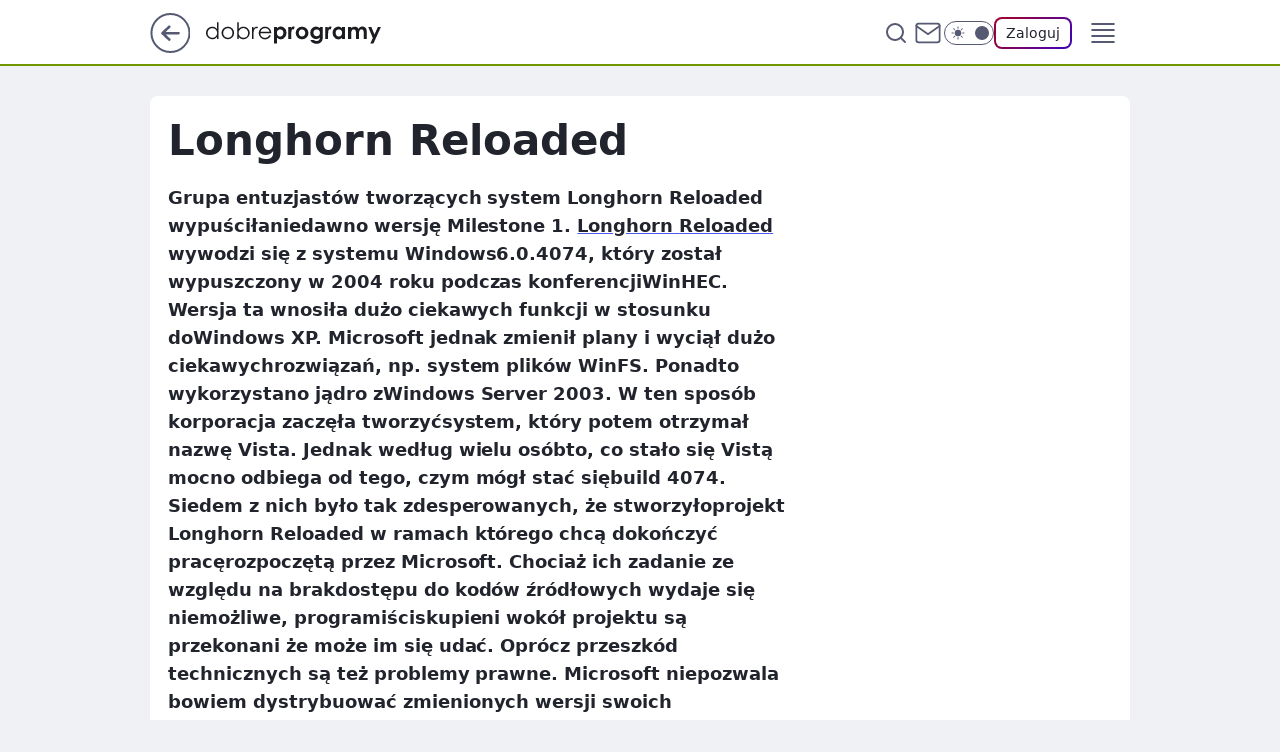

--- FILE ---
content_type: text/html
request_url: https://www.dobreprogramy.pl/longhorn-reloaded,6627860859775105a
body_size: 20764
content:
<!DOCTYPE html><html lang="pl"><head><meta charSet="utf-8"/><meta http-equiv="x-ua-compatible" content="ie=edge"/><title data-react-helmet="true">Longhorn Reloaded</title><link rel="canonical" href="https://www.dobreprogramy.pl/longhorn-reloaded,6627860859775105a" data-react-helmet="true"/><meta property="fb:app_id" content="1742181556037098"/><meta property="fb:pages" content="305335630685"/><meta property="og:site_name" content="dobreprogramy"/><meta property="og:locale" content="pl_PL"/><meta property="og:title" content="Longhorn Reloaded" data-react-helmet="true"/><meta property="og:description" content="Grupa entuzjastów tworzących system Longhorn Reloaded wypuściłaniedawno wersję Milestone 1.  Longhorn Reloaded wywodzi …" data-react-helmet="true"/><meta property="og:url" content="https://www.dobreprogramy.pl/longhorn-reloaded,6627860859775105a" data-react-helmet="true"/><meta name="twitter:card" content="summary" data-react-helmet="true"/><meta name="twitter:title" content="Longhorn Reloaded" data-react-helmet="true"/><meta name="twitter:description" content="Grupa entuzjastów tworzących system Longhorn Reloaded wypuściłaniedawno wersję Milestone 1.  Longhorn Reloaded wywodzi …" data-react-helmet="true"/><meta property="og:type" content="article" data-react-helmet="true"/><meta property="og:article:published_time" content="2007-05-27T21:46:00.000Z" data-react-helmet="true"/><meta property="og:article:author" content="Grzegorz Niemirowski" data-react-helmet="true"/><meta property="og:image" content="https://www.dobreprogramy.pl/resources/tile-wide.png" data-react-helmet="true"/><meta property="og:image:url" content="https://www.dobreprogramy.pl/resources/tile-wide.png" data-react-helmet="true"/><meta property="og:image:width" content="1200" data-react-helmet="true"/><meta property="og:image:height" content="630" data-react-helmet="true"/><meta name="twitter:image" content="https://www.dobreprogramy.pl/resources/tile-wide.png" data-react-helmet="true"/><meta name="twitter:card" content="summary" data-react-helmet="true"/><meta name="twitter:site" content="@dobreprogramy"/><meta name="description" data-react-helmet="true" content="Grupa entuzjastów tworzących system Longhorn Reloaded wypuściłaniedawno wersję Milestone 1.  Longhorn Reloaded wywodzi …"/><meta name="title" data-react-helmet="true" content="Longhorn Reloaded"/><meta name="logo" content="https://www.dobreprogramy.pl/L2xvZ28uY1MZFCwBFw5uR1pMeB1UGitdVgY0VRoI"/><meta name="viewport" content="width=device-width, initial-scale=1"/><meta name="breakpoints" content="629, 1139, 1365"/><meta name="content-width" content="device-width, 630, 980, 1280"/><link rel="manifest" href="/site.webmanifest"/><meta name="mobile-web-app-capable" content="yes"/><meta name="apple-mobile-web-app-capable" content="yes"/><meta name="apple-mobile-web-app-status-bar-style" content="black-translucent"/><meta name="theme-color" content="var(--color-pea-500)"/><link rel="apple-touch-icon" href="/resources/icons/icon.png"/><link href="/assets/9952fc4/staticStyles.css" rel="preload" as="style"/><link href="/assets/9952fc4/defaultThemeStyles.css" rel="preload" as="style"/><link href="/assets/9952fc4/0a14e48c.css" rel="preload" as="style"/><link href="/assets/9952fc4/2d1306ed.css" rel="preload" as="style"/><link href="/assets/9952fc4/859ff33c.css" rel="preload" as="style"/><link href="https://www.dobreprogramy.pl/[base64]" rel="preload" as="script" crossorigin="anonymous"/><link href="https://www.wp.pl" rel="preconnect"/><link href="https://v.wpimg.pl" rel="preconnect"/><link href="https://www.googletagservices.com" rel="preconnect"/><link href="https://securepubads.g.doubleclick.net" rel="preconnect"/><link href="//connect.facebook.net" rel="dns-prefetch"/><link href="//cdn.pushpushgo.com" rel="dns-prefetch"/><link href="//ad.doubleclick.net" rel="dns-prefetch"/><link href="//pagead2.googlesyndication.com" rel="dns-prefetch"/><link href="//static.criteo.net" rel="dns-prefetch"/><link href="//fonts.googleapis.com" rel="dns-prefetch"/><link href="//fonts.gstatic.com" rel="dns-prefetch"/><link href="//c.amazon-adsystem.com" rel="dns-prefetch"/><link href="//bidder.criteo.com" rel="dns-prefetch"/><link href="//adx.adform.net" rel="dns-prefetch"/><link href="//fastlane.rubiconproject.com" rel="dns-prefetch"/><link href="//i.connectad.io" rel="dns-prefetch"/><link href="//hbopenbid.pubmatic.com" rel="dns-prefetch"/><link href="//htlb.casalemedia.com" rel="dns-prefetch"/><link href="//ib.adnxs.com" rel="dns-prefetch"/><link href="//ads.businessclick.com" rel="dns-prefetch"/><link href="//wirtualn-d.openx.net" rel="dns-prefetch"/><link href="//an.facebook.com" rel="dns-prefetch"/><link href="//a.teads.tv" rel="dns-prefetch"/><link href="//prebid-eu.creativecdn.com" rel="dns-prefetch"/><link rel="stylesheet" type="text/css" href="/assets/9952fc4/staticStyles.css"/><style id="inlineStyles">:root{--color-pea-50:#f5fbe1;--color-pea-100:#dbee9d;--color-pea-200:#8fbb01;--color-pea-300:#88ae04;--color-pea-400:#799e00;--color-pea-400-rgb:121, 158, 0;--color-pea-500:#729601;--color-pea-500-rgb:114, 150, 1;--color-pea-600:#6c8d00;--color-pea-700:#648300;--color-brand:var(--color-pea-500);--color-brand-rgb:var(--color-pea-500-rgb);--color-brand-lightened:#98c204;--color-brand-darkened:#759703;--color-brand-white:#f6fed7;--color-brand-link:var(--color-pea-500);--radius-brand:8px;}body.dark{--color-brand:var(--color-pea-400);--color-brand-rgb:var(--color-pea-400-rgb);--color-brand-link:var(--color-pea-200);}</style><link id="theme" rel="stylesheet" type="text/css" href="/assets/9952fc4/defaultThemeStyles.css"/><link rel="stylesheet" type="text/css" href="/assets/9952fc4/0a14e48c.css"/><link rel="stylesheet" type="text/css" href="/assets/9952fc4/2d1306ed.css"/><link rel="stylesheet" type="text/css" href="/assets/9952fc4/859ff33c.css"/><script src="https://www.dobreprogramy.pl/[base64]" crossorigin="anonymous"></script><script id="wpjslib-config">
          var screeningv2 = true;
          var WP = [];
          var wp_gaf_targeting = {"rv":"2","spin":"blyaaezm","rekids":"237755","prefly":"1","advSlots":"006","ctype":"article","cid":"6627860859775105","cview":"","cuct":"","ccategory":"","REKtagi":"","tmt":"","ciab":"IAB19,IAB-v3-631,IAB19-20,IAB19-19,IAB19-4,IAB19-32","phtml":"www.dobreprogramy.pl/longhorn-reloaded,6627860859775105a"};
          
          var rekid = '237755';
          var wp_sn = 'dobreprogramy';
          var wp_mobile = false;
          var wp_defer_vendors = 'siteReady';
          
          
          var wp_fb_id = null;
          var wp_push_notification_on = true;
          
          
          
          
  
  var wp_consent_color = 'var(--color-pea-500)'
  var wp_consent_logo = 'https://www.dobreprogramy.pl/logo.png'
  
  
  
  var wp_lang = 'pl';
  
          var wp_spa_config = {"platform":"desktop","payload":{"dot":{"ctype":"article","cplatform":"crisp","csystem":"ncr","cid":"6627860859775105","bunch":"Publication","cedtype":"news","cdate":"2007-05-27","ctags":"","csource":"www.dobreprogramy.pl","cauthor":"Grzegorz Niemirowski","cpageno":1,"cpagemax":1,"ciab":"IAB19,IAB-v3-631,IAB19-20,IAB19-19,IAB19-4,IAB19-32","ctlength":"1372","corigin":"","crepub":0,"cuct":"","href":"https://www.dobreprogramy.pl/longhorn-reloaded,6627860859775105a","canonical":"https://www.dobreprogramy.pl/longhorn-reloaded,6627860859775105a","darkmode":0}},"desktop":{"dot":{"base":"dobreprogramy","bunches":{"Home":"232275","Publication":"237755","Video":"237756","PublicationsListing":"237757","AppsIndex":"237763","AppsListing":"237763","App":"235655","AppPostDownload":"235662","AppThankYou":"235723","BlogsIndex":"237772","Blog":"237771","PublicationPremium":"240807","Gallery":"242492"}}},"mobile":{"dot":{"base":"dobreprogramy","bunches":{"Home":"234300","Publication":"237758","Video":"237759","PublicationsListing":"237760","AppsIndex":"237764","AppsListing":"237764","App":"235661","AppPostDownload":"235663","AppThankYou":"235663","BlogsIndex":"237774","Blog":"237773","PublicationPremium":"240808","Gallery":"242493"}}}};
          var TECH = true;
          
          wp_spa_config.payload.dot.layout = window.matchMedia('(min-width: 1366px)').matches ? 'wide' : 'narrow';
          window.matchMedia('(min-width: 1366px)').addEventListener('change', function(event) {
            wp_dot_addparams.layout = event.matches ? 'wide' : 'narrow';
          });
          
          var getPopoverAnchor = async () => document.querySelector('[data-role="onelogin-button"]');
          </script><meta name="gaf" content="blyaaezm"/><script id="gaf-fallback">!function(e,f){try{if(!document.cookie.match('(^|;)\s*WPdp=([^;]*)')||/google/i.test(window.navigator.userAgent))return;f.WP=f.WP||[];f.wp_pvid=f.wp_pvid||(function(){var output='';while(output.length<20){output+=Math.random().toString(16).substr(2);output=output.substr(0,20)}return output})(20);var abtest=function(){function e(t){return!(null==t)&&"object"==typeof t&&!Array.isArray(t)&&0<Object.keys(t).length}var t="",r=f.wp_abtest;return e(r)&&(t=Object.entries(r).map(([r,t])=>{if(e(t))return Object.entries(t).map(([t,e])=>r+"|"+t+"|"+e).join(";")}).join(";")),t}();var r,s,c=[["https://www","dobreprogramy","pl/[base64]"].join('.'),["pvid="+f.wp_pvid,(s=e.cookie.match(/(^|;)\s*PWA_adbd\s*=\s*([^;]+)/),"PWA_adbd="+(s?s.pop():"0")),location.search.substring(1),(r=e.referrer,r&&"PWAref="+encodeURIComponent(r.replace(/^https?:\/\//,""))),f.wp_sn&&"sn="+f.wp_sn, abtest&&"abtest="+encodeURIComponent(abtest)].filter(Boolean).join("&")].join("/?");e.write('<scr'+'ipt src="'+c+'"><\/scr'+'ipt>')}catch(_){console.error(_)}}(document,window);</script><script crossorigin="anonymous" src="https://www.dobreprogramy.pl/[base64]" id="wpjslib6" type="module" async=""></script><link rel="alternate" type="application/rss+xml" title="Aktualności" href="/rss/aktualnosci"/></head><body data-blocked-scroll="false" class=""><div data-container="true" id="root"><div class="bLyaFOrY"><div class="bLyaGzrc"><div class="bLyaAezs"></div></div><div><script>(function (querySelector, slotNumber, querySelectorAlternative, handleNativeAd, nativeAdComponentClass) {var WP = window.WP;var setNative;if (handleNativeAd) {if (nativeAdComponentClass) {setNative = handleNativeAd(nativeAdComponentClass);}else {setNative = handleNativeAd;}}else {setNative = function (data, onViewCallback) {if (!window.callbacksAf) {window.callbacksAf = {};}var slotData = {dataNative: data,onViewCallback: onViewCallback,};window.callbacksAf[slotNumber] = slotData;};}if (typeof querySelector !== 'undefined' && typeof WP !== 'undefined') {WP.push(function () {WP.gaf.registerSlot(slotNumber, querySelector, {setNative: setNative,alternativeSlot: querySelectorAlternative,});});}})('.bLyaAezs', 6, '', null, '')</script></div></div><div class="bLyaFOsc"><div class="bLyaGzrg"><div class="bLyaAezw"></div></div><div></div></div><div class="bLyaFOtD"><div class="bLyaGzsH"><div class="bLyaAeAX"></div></div><div><script>(function (querySelector, slotNumber, querySelectorAlternative, handleNativeAd, nativeAdComponentClass) {var WP = window.WP;var setNative;if (handleNativeAd) {if (nativeAdComponentClass) {setNative = handleNativeAd(nativeAdComponentClass);}else {setNative = handleNativeAd;}}else {setNative = function (data, onViewCallback) {if (!window.callbacksAf) {window.callbacksAf = {};}var slotData = {dataNative: data,onViewCallback: onViewCallback,};window.callbacksAf[slotNumber] = slotData;};}if (typeof querySelector !== 'undefined' && typeof WP !== 'undefined') {WP.push(function () {WP.gaf.registerSlot(slotNumber, querySelector, {setNative: setNative,alternativeSlot: querySelectorAlternative,});});}})('.bLyaAeAX', 89, '', null, '')</script></div></div><div class="blyaaezmh"></div><div class="Nar"><header class="Xbf" data-st-area="header"><div class="Xb"><div class="B7b"><a href="https://www.wp.pl/?src01=20804" class="B7hx cHJldmVudENC" data-st-area="goToSG" target="_blank" rel="noopener"><svg xmlns="http://www.w3.org/2000/svg" width="41" height="40" fill="none" class="B7h1"><circle cx="20.447" cy="20" r="19" fill="transparent" stroke="currentColor" stroke-width="2"></circle><path fill="currentColor" d="m18.5 12.682-.166.133-6.855 6.472a1 1 0 0 0-.089.099l.117-.126q-.087.082-.155.175l-.103.167-.075.179q-.06.178-.06.374l.016.193.053.208.08.178.103.16.115.131 6.853 6.47a1.4 1.4 0 0 0 1.897 0 1.213 1.213 0 0 0 .141-1.634l-.14-.157-4.537-4.283H28.44c.741 0 1.342-.566 1.342-1.266 0-.635-.496-1.162-1.143-1.252l-.199-.014-12.744-.001 4.536-4.281c.472-.445.519-1.14.141-1.634l-.14-.158a1.4 1.4 0 0 0-1.55-.237z"></path></svg></a></div><div class="Xbh"><a href="/" class="E5of cHJldmVudENC" title="dobreprogramy"><svg class="header__siteLogo Xbj"><use href="/resources/siteLogo.svg#root"></use></svg></a></div><ul class="BXhf"><li class="D3ll"><div class="D3ln"><span class="HPvt HPvh HPvb"><a href="/programy,windows" class="FXa7 FXql D3a7 E5of cHJldmVudENC">Programy</a></span></div></li><li class="D3ll"><div class="D3ln"><span class="HPvt HPvh HPvb"><a href="https://polygamia.pl/" class="FXa7 FXql D3a7 E5of cHJldmVudENC" target="_blank" rel="noopener">Gry</a></span></div></li><li class="D3ll"><div class="D3ln"><span class="HPvt HPvh HPvb"><a href="https://forum.dobreprogramy.pl/" class="FXa7 FXql D3a7 E5of cHJldmVudENC" target="_blank" rel="noopener">Forum</a></span></div></li><li class="D3ll"><div class="D3ln"><span class="HPvt HPvh HPvb"><a href="oprogramowanie,temat,6025192534766209" class="FXa7 FXql D3a7 E5of cHJldmVudENC">Newsy</a></span></div></li><li class="D3ll"><div class="D3ln"><span class="HPvt HPvh HPvb"><a href="/dostales-dziwny-sms-lub-telefon-daj-nam-znac-ostrzezemy-innych,6859066034784928a" class="FXa7 FXqj FXql D3a7 E5of cHJldmVudENC">Zgłoś oszustwo</a></span></div></li><li class="D3ll"><div class="D3ln"><span class="HPvt HPvh HPvb"><a href="https://cyfrowibezpieczni.wp.pl/" class="FXa7 FXql D3a7 E5of cHJldmVudENC" target="_blank" rel="noopener">Cyfrowi Bezpieczni</a></span></div></li></ul><div class="B5ht"><div class="B5hv"><div class="Zb3 Zbz"><div class="Zb5"><div class="Zb7"><input type="text" class="Zb9" placeholder="Szukaj w dobreprogramy" value=""/><button type="button" class="HHb HHof Zcb" aria-label="Szukaj"><svg xmlns="http://www.w3.org/2000/svg" fill="none" stroke="currentColor" stroke-linecap="round" stroke-linejoin="round" stroke-width="2" viewBox="0 0 24 24" class="Zbd"><circle cx="11" cy="11" r="8"></circle><path d="m21 21-4.35-4.35"></path></svg></button></div></div></div></div><a href="https://poczta.wp.pl/login/login.html" class="cHJldmVudENC"><svg xmlns="http://www.w3.org/2000/svg" fill="none" viewBox="0 0 32 32" class="B5bd"><path stroke="currentColor" stroke-linecap="round" stroke-linejoin="round" stroke-width="1.8" d="M6.66 6.66h18.68a2.34 2.34 0 0 1 2.335 2.334v14.012a2.34 2.34 0 0 1-2.335 2.335H6.66a2.34 2.34 0 0 1-2.335-2.335V8.994A2.34 2.34 0 0 1 6.66 6.66"></path><path stroke="currentColor" stroke-linecap="round" stroke-linejoin="round" stroke-width="1.8" d="M27.676 8.994 16 17.168 4.324 8.994"></path></svg></a><div class="B5bv"><div><input type="checkbox" class="ARc5" id="darkModeCheckbox"/><label class="ARa-" for="darkModeCheckbox"><div class="ARc7"><svg xmlns="http://www.w3.org/2000/svg" fill="currentColor" viewBox="0 0 16 16" class="ARc9 ARc-"><path d="M15.293 11.293A8 8 0 0 1 4.707.707a8.001 8.001 0 1 0 10.586 10.586"></path></svg><svg xmlns="http://www.w3.org/2000/svg" fill="currentColor" viewBox="0 0 30 30" class="ARc9"><path d="M14.984.986A1 1 0 0 0 14 2v3a1 1 0 1 0 2 0V2A1 1 0 0 0 14.984.986M5.797 4.8a1 1 0 0 0-.695 1.717l2.12 2.12a1 1 0 1 0 1.415-1.413L6.516 5.102a1 1 0 0 0-.72-.303m18.375 0a1 1 0 0 0-.688.303l-2.12 2.12a1 1 0 1 0 1.413 1.415l2.121-2.121a1 1 0 0 0-.726-1.717M15 8a7 7 0 0 0-7 7 7 7 0 0 0 7 7 7 7 0 0 0 7-7 7 7 0 0 0-7-7M2 14a1 1 0 1 0 0 2h3a1 1 0 1 0 0-2zm23 0a1 1 0 1 0 0 2h3a1 1 0 1 0 0-2zM7.91 21.06a1 1 0 0 0-.687.303l-2.121 2.121a1 1 0 1 0 1.414 1.414l2.12-2.12a1 1 0 0 0-.726-1.717m14.15 0a1 1 0 0 0-.697 1.717l2.121 2.121a1 1 0 1 0 1.414-1.414l-2.12-2.12a1 1 0 0 0-.717-.303m-7.076 2.926A1 1 0 0 0 14 25v3a1 1 0 1 0 2 0v-3a1 1 0 0 0-1.016-1.014"></path></svg></div><div class="ARdd"></div></label></div></div><div class="JJcj"><button type="button" class="HHb HHof D-d9" aria-label="Zaloguj się" data-role="onelogin-button"><span class="HPwx D-l3 HPvh">Zaloguj</span></button><div class="JJch"></div></div></div><div class="Xbp"><div role="button" tabindex="0" aria-label="Menu" class="AHcn"><svg xmlns="http://www.w3.org/2000/svg" fill="none" viewBox="0 0 32 32"><path stroke="currentColor" stroke-linecap="round" stroke-linejoin="round" stroke-width="1.8" d="M5 19h22M5 13h22M5 7h22M5 25h22"></path></svg></div><div class="CBif"><aside class="CBin"><div class="CBip"><div class="Zb3 Zb1"><div class="Zb5"><div class="Zb7"><input type="text" class="Zb9" placeholder="Szukaj w dobreprogramy" value=""/><div class="Zcb"><svg xmlns="http://www.w3.org/2000/svg" fill="none" stroke="currentColor" stroke-linecap="round" stroke-linejoin="round" stroke-width="2" viewBox="0 0 24 24" class="Zbd"><circle cx="11" cy="11" r="8"></circle><path d="m21 21-4.35-4.35"></path></svg></div></div></div></div><nav class="CBij"><ul class="EBhf"><li class="EBl-"><span class="EBln"><div class="EBl9"><a href="/programy,windows" class="FXa7 EBa7 E5of cHJldmVudENC">Programy</a></div></span></li><li class="EBl-"><span class="EBln"><div class="EBl9"><a href="https://polygamia.pl/" class="FXa7 EBa7 E5of cHJldmVudENC" target="_blank" rel="noopener">Gry</a></div></span></li><li class="EBl-"><span class="EBln"><div class="EBl9"><a href="https://forum.dobreprogramy.pl/" class="FXa7 EBa7 E5of cHJldmVudENC" target="_blank" rel="noopener">Forum</a></div></span></li><li class="EBl-"><span class="EBln"><div class="EBl9"><a href="oprogramowanie,temat,6025192534766209" class="FXa7 EBa7 E5of cHJldmVudENC">Newsy</a></div></span></li><li class="EBl-"><span class="EBln"><div class="EBl9"><a href="/dostales-dziwny-sms-lub-telefon-daj-nam-znac-ostrzezemy-innych,6859066034784928a" class="FXa7 FXqj EBa7 E5of cHJldmVudENC">Zgłoś oszustwo</a></div></span></li><li class="EBl-"><span class="EBln"><div class="EBl9"><a href="https://cyfrowibezpieczni.wp.pl/" class="FXa7 EBa7 E5of cHJldmVudENC" target="_blank" rel="noopener">Cyfrowi Bezpieczni</a></div></span></li></ul></nav></div></aside></div></div></div><div id="loading-bar" class="BZhh"></div></header></div><div class="bLyaDHuJ"></div><div class="Nan"><div class="Jad"><div><div class="bLyaCWvF"></div></div></div></div><div class="bLyaDHuM"></div><main class="CFat wpp-floating"><article id="main-content" data-st-area="article-article"><div class="ILpd"><!--$--><div class="ILzp AXdn"><div><div class="HLgl"><h1 class="HLbf">Longhorn Reloaded</h1><div class="VTf7 READABLE_BY_TTS_CLASS"><p>Grupa entuzjastów tworzących system Longhorn Reloaded wypuściłaniedawno wersję Milestone 1.  <a href="http://www.longhorn-reloaded.org/index.php">Longhorn <span data-last-word>Reloaded</span></a> wywodzi się z systemu Windows6.0.4074, który został wypuszczony w 2004 roku podczas konferencjiWinHEC. Wersja ta wnosiła dużo ciekawych funkcji w stosunku doWindows XP. Microsoft jednak zmienił plany i wyciął dużo ciekawychrozwiązań, np. system plików WinFS. Ponadto wykorzystano jądro zWindows Server 2003. W ten sposób korporacja zaczęła tworzyćsystem, który potem otrzymał nazwę Vista. Jednak według wielu osóbto, co stało się Vistą mocno odbiega od tego, czym mógł stać siębuild 4074. Siedem z nich było tak zdesperowanych, że stworzyłoprojekt Longhorn Reloaded w ramach którego chcą dokończyć pracęrozpoczętą przez Microsoft. Chociaż ich zadanie ze względu na brakdostępu do kodów źródłowych wydaje się niemożliwe, programiściskupieni wokół projektu są przekonani że może im się udać.  Oprócz przeszkód technicznych są też problemy prawne. Microsoft niepozwala bowiem dystrybuować zmienionych wersji swoich systemówoperacyjnych. Twórcy Longhorn Reloaded jak dotychczas nie usłyszelioskarżeń pod swoim adresem. Podejrzewają, że stara wersja betasystemu operacyjnego niezbyt interesuje Microsoft.  Data wydania wersji finalnej Longhorn Reloaded nie jest znana. Czyw ogóle garstce entuzjastów uda się dokończyć pracę zaczętą przezwielką korporację? Zobaczymy.</p></div></div></div><footer class="HJat"><div class="PBat"><div class="PBsv"><svg xmlns="http://www.w3.org/2000/svg" fill="none" stroke="currentColor" viewBox="0 0 46 46" class="H3ax H3x7"><circle cx="23" cy="23" r="22.5" stroke="none"></circle><path stroke-linecap="round" stroke-width="2" d="M13 32v-2a5 5 0 0 1 5-5h10a5 5 0 0 1 5 5v2m-5-16a5 5 0 1 1-10 0 5 5 0 0 1 10 0Z"></path></svg></div><div><span class="HPwv HPvh HPvd">Grzegorz Niemirowski</span></div><p class="HPwx O9an9 HPvh"><time dateTime="2007-05-27T21:46:00.000Z">27 maja 2007, 23:46</time></p></div><div class="HJnt"><div class="ABd"><button class="HHu7 HHb I5aat I5aaz" type="button" aria-label="Zapisz na później"><div class="HHbd HHuv"><svg xmlns="http://www.w3.org/2000/svg" fill="none" stroke="currentColor" viewBox="0 0 16 16" class="B1bd"><path stroke-linecap="round" stroke-linejoin="round" d="M12.667 14 8 10.667 3.333 14V3.333A1.333 1.333 0 0 1 4.667 2h6.666a1.333 1.333 0 0 1 1.334 1.333z"></path></svg></div><div><div class="HHa-">ZAPISZ</div></div></button></div><div class="JJcj"><button class="HHu7 HHb I5aat I5aaz" type="button" aria-label="UDOSTĘPNIJ"><div class="HHbd HHuv"><svg xmlns="http://www.w3.org/2000/svg" fill="none" stroke="currentColor" viewBox="0 0 16 16"><path stroke-linecap="round" stroke-linejoin="round" d="M12 5.333a2 2 0 1 0 0-4 2 2 0 0 0 0 4M4 10a2 2 0 1 0 0-4 2 2 0 0 0 0 4m8 4.667a2 2 0 1 0 0-4 2 2 0 0 0 0 4m-6.273-5.66 4.553 2.653m-.007-7.32L5.727 6.993"></path></svg></div><div><div class="HHa-">UDOSTĘPNIJ</div></div></button><div class="JJch"></div></div><button class="HHu7 HHb I5aat I5aaz" type="button" aria-label="Liczba komentarzy" title="Przejdź do komentarzy"><div class="HHbd HHuv"><svg xmlns="http://www.w3.org/2000/svg" fill="none" stroke="currentColor" viewBox="0 0 14 14"><path stroke-linecap="round" stroke-linejoin="round" d="M13 6.667a5.6 5.6 0 0 1-.6 2.533 5.67 5.67 0 0 1-5.067 3.133 5.6 5.6 0 0 1-2.533-.6L1 13l1.267-3.8a5.6 5.6 0 0 1-.6-2.533A5.67 5.67 0 0 1 4.8 1.6 5.6 5.6 0 0 1 7.333 1h.334A5.653 5.653 0 0 1 13 6.333z"></path></svg></div><div><div class="HHa-">59</div></div></button></div></footer></div><!--/$--><div class="ILzl ATdh"><style>.bLyaFdtp{
    min-height: inherit;
    height: inherit;
    position: inherit;
    display: inherit;
    flex: 0 0 100%;
  }</style><div class="bLyaAPyR Hj Hz Hl"><div><script>(function (slotNumber, querySelector, optionsRaw) {
    var WP = window.WP;
    var options = optionsRaw && JSON.parse(optionsRaw);
    WP.push(function () {
        WP.gaf.registerPlaceholder(slotNumber, querySelector, options);
    });
}(27, '.bLyaAPyR' , '{"fixed":true,"sticky":true,"durable":false,"top":90}'))</script></div><div class="bLyaFdtp"><style>.bLyaFOst, .bLyaGzrx {
    min-height: inherit;
    height: inherit;
    position: inherit;
    display: inherit;
    flex: 0 0 100%;
  }</style><div class="bLyaFOst"><div class="bLyaGzrx"><div class="bLyaAezN"></div></div><div><script>(function (querySelector, slotNumber, querySelectorAlternative, handleNativeAd, nativeAdComponentClass) {var WP = window.WP;var setNative;if (handleNativeAd) {if (nativeAdComponentClass) {setNative = handleNativeAd(nativeAdComponentClass);}else {setNative = handleNativeAd;}}else {setNative = function (data, onViewCallback) {if (!window.callbacksAf) {window.callbacksAf = {};}var slotData = {dataNative: data,onViewCallback: onViewCallback,};window.callbacksAf[slotNumber] = slotData;};}if (typeof querySelector !== 'undefined' && typeof WP !== 'undefined') {WP.push(function () {WP.gaf.registerSlot(slotNumber, querySelector, {setNative: setNative,alternativeSlot: querySelectorAlternative,});});}})('.bLyaAezN', 27, '', null, '')</script></div></div></div></div></div><div class="BBel"><style>.bLyaFdsR{
    min-height: inherit;
    height: inherit;
    position: inherit;
    display: inherit;
    flex: 0 0 100%;
  }</style><div class="bLyaAPyt BBen Hj Hv"><div><script>(function (slotNumber, querySelector, optionsRaw) {
    var WP = window.WP;
    var options = optionsRaw && JSON.parse(optionsRaw);
    WP.push(function () {
        WP.gaf.registerPlaceholder(slotNumber, querySelector, options);
    });
}(3, '.bLyaAPyt' , '{"fixed":true,"sticky":false,"durable":false}'))</script></div><img class="bLyaBAxx" src="https://v.wpimg.pl/ZXJfd3AudTkrBBIAbg54LGhcRlAxHQUrPgJGH2MAeGJoSQ1eIBI_K2UHAEVuBTY5KQMMXC0RPyoVERQdMgM9ejc"/><div class="bLyaFdsR"><style>.bLyaFOrV, .bLyaGzqZ {
    min-height: inherit;
    height: inherit;
    position: inherit;
    display: inherit;
    flex: 0 0 100%;
  }</style><div class="bLyaFOrV"><div class="bLyaGzqZ"><div class="bLyaAezp"></div></div><div><script>(function (querySelector, slotNumber, querySelectorAlternative, handleNativeAd, nativeAdComponentClass) {var WP = window.WP;var setNative;if (handleNativeAd) {if (nativeAdComponentClass) {setNative = handleNativeAd(nativeAdComponentClass);}else {setNative = handleNativeAd;}}else {setNative = function (data, onViewCallback) {if (!window.callbacksAf) {window.callbacksAf = {};}var slotData = {dataNative: data,onViewCallback: onViewCallback,};window.callbacksAf[slotNumber] = slotData;};}if (typeof querySelector !== 'undefined' && typeof WP !== 'undefined') {WP.push(function () {WP.gaf.registerSlot(slotNumber, querySelector, {setNative: setNative,alternativeSlot: querySelectorAlternative,});});}})('.bLyaAezp', 3, '.bLyaCWvF', null, '')</script></div></div></div></div></div><!--$--><!--/$--></div><span></span></article><!--$--><div class="ETb"><div class="ILpd"><div class="ILzn ETf7"><div class="A9d-"><span class="HPvt A9eb HPvh">Źródło artykułu<!-- -->:</span><a href="https://www.dobreprogramy.pl" class="A9ed cHJldmVudENC">www.dobreprogramy.pl</a></div><div class="FDo7"><button class="HHu7 HHb I5aat I5aaz" type="button" aria-label="Liczba komentarzy" title="Przejdź do komentarzy"><div class="HHbd HHuv"><svg xmlns="http://www.w3.org/2000/svg" fill="none" stroke="currentColor" viewBox="0 0 14 14"><path stroke-linecap="round" stroke-linejoin="round" d="M13 6.667a5.6 5.6 0 0 1-.6 2.533 5.67 5.67 0 0 1-5.067 3.133 5.6 5.6 0 0 1-2.533-.6L1 13l1.267-3.8a5.6 5.6 0 0 1-.6-2.533A5.67 5.67 0 0 1 4.8 1.6 5.6 5.6 0 0 1 7.333 1h.334A5.653 5.653 0 0 1 13 6.333z"></path></svg></div><div><div class="HHa-">59</div></div></button></div></div></div><style>.bLyaFdtd{
    min-height: inherit;
    height: inherit;
    position: inherit;
    display: inherit;
    flex: 0 0 100%;
  }</style><div class="bLyaAPyF C5jz Hj Hv"><div><script>(function (slotNumber, querySelector, optionsRaw) {
    var WP = window.WP;
    var options = optionsRaw && JSON.parse(optionsRaw);
    WP.push(function () {
        WP.gaf.registerPlaceholder(slotNumber, querySelector, options);
    });
}(15, '.bLyaAPyF' , '{"fixed":true,"sticky":false,"durable":false}'))</script></div><img class="bLyaBAxJ" src="https://v.wpimg.pl/ZXJfd3AudTkrBBIAbg54LGhcRlAxHQUrPgJGH2MAeGJoSQ1eIBI_K2UHAEVuBTY5KQMMXC0RPyoVERQdMgM9ejc"/><div class="bLyaFdtd"><style>.bLyaFOsh, .bLyaGzrl {
    min-height: inherit;
    height: inherit;
    position: inherit;
    display: inherit;
    flex: 0 0 100%;
  }</style><div class="bLyaFOsh"><div class="bLyaGzrl"><div class="bLyaAezB"></div></div><div><script>(function (querySelector, slotNumber, querySelectorAlternative, handleNativeAd, nativeAdComponentClass) {var WP = window.WP;var setNative;if (handleNativeAd) {if (nativeAdComponentClass) {setNative = handleNativeAd(nativeAdComponentClass);}else {setNative = handleNativeAd;}}else {setNative = function (data, onViewCallback) {if (!window.callbacksAf) {window.callbacksAf = {};}var slotData = {dataNative: data,onViewCallback: onViewCallback,};window.callbacksAf[slotNumber] = slotData;};}if (typeof querySelector !== 'undefined' && typeof WP !== 'undefined') {WP.push(function () {WP.gaf.registerSlot(slotNumber, querySelector, {setNative: setNative,alternativeSlot: querySelectorAlternative,});});}})('.bLyaAezB', 15, '', null, '')</script></div></div></div></div><div class="ILpd"><div class="ILzn"><div><h3 class="HPwd HPvh HPvd HPvn">Wybrane dla Ciebie</h3><div><div class="NDf1"><div class="RVpd RVasx" role="list" data-st-area="list-selected4you"><div><div role="listitem"><div class="bLyaFOHw"><div class="bLyaGzGA"><div class="bLyaAeOQ"></div></div><div></div></div><div><section class="ACHuh HBuh"><a href="/awaria-x-tysiace-zgloszen,7244092560455904a" class="E5of" target="_self"><div class="UHa2h HBul"><picture><source media="(max-width: 629px)" srcSet="https://v.wpimg.pl/NzZjNTc3YRs7CDhnTEhsDnhQbD0KEWJYL0h0dkwGd00iWX9iTFUnFj8YKyQMHSkILxovIxMdPhZ1Cz49TEV_VT4DPSQPUjdVPwcsMQccexxtXi1gVgFjTmtSKHlXC3lCdwt5ZlIeKE9tWnliAAZ5TW0MbCk"/><source media="(min-width: 630px) and (max-width: 1139px)" srcSet="https://v.wpimg.pl/NzZjNTc3YRs7CDhnTEhsDnhQbD0KEWJYL0h0dkwBd0wiW3tjTFUnFj8YKyQMHSkILxovIxMdPhZ1Cz49TEV_VT4DPSQPUjdVPwcsMQccexxtXi1gVgFjTmtSKHlXC3lCdwt5ZlIeKE9tWnliAAZ5TW0MbCk"/><source media="(min-width: 1140px) and (max-width: 1365px)" srcSet="https://v.wpimg.pl/NzZjNTc3YRs7CDhnTEhsDnhQbD0KEWJYL0h0dkwCd00iW35hTFUnFj8YKyQMHSkILxovIxMdPhZ1Cz49TEV_VT4DPSQPUjdVPwcsMQccexxtXi1gVgFjTmtSKHlXC3lCdwt5ZlIeKE9tWnliAAZ5TW0MbCk"/><source media="(min-width: 1366px)" srcSet="https://v.wpimg.pl/NzZjNTc3YRs7CDhnTEhsDnhQbD0KEWJYL0h0dkwBfUsiW3xlTFUnFj8YKyQMHSkILxovIxMdPhZ1Cz49TEV_VT4DPSQPUjdVPwcsMQccexxtXi1gVgFjTmtSKHlXC3lCdwt5ZlIeKE9tWnliAAZ5TW0MbCk"/><img src="https://v.wpimg.pl/MDc2YzU3YiUCUC9JekhvMEEIexM8EWFmFhBjWHoCf3xTSnYcPF8oNgZCNlQyQTg0AkUpVCVfYiUTW3YMZBwpLRBCNRssHCgpAVc9VWBVenAABmxIeAd8fAUfbUJiC2AlVABoVzMGenRUBDpPYgR6IkFP" alt="Awaria X. Kilka tysięcy zgłoszeń (aktualizacja)" loading="lazy" class="PTax UHa2j"/></picture></div><header><p><strong class="HPwp ACHq1 HPvh HPvd">Awaria X. Kilka tysięcy zgłoszeń (aktualizacja)</strong></p></header></a><footer><p class="HPwx U3a- HPvh"><span class="UPaw7">DOBREPROGRAMY.PL</span></p></footer></section></div></div></div><div><div role="listitem"><div class="bLyaFOHx"><div class="bLyaGzGB"><div class="bLyaAeOR"></div></div><div></div></div><div><section class="ACHuh HBuh"><a href="/musk-podjal-decyzje-byl-pod-ostrzalem-wielu-panstw,7244048043845856a" class="E5of" target="_self"><div class="UHa2h HBul"><picture><source media="(max-width: 629px)" srcSet="https://v.wpimg.pl/ZWNhZDJkdTYvCix3ZRB4I2xSeC0jSXZ1O0pgZmVeY2A2W2tyZQ0zOysaPzQlRT0lOxg7MzpFKjthCSotZR1reCoBKTQmCiN4KwU4IS5EamN8XWknLFh3b38JYml-DjhnY1E5JXlGaGIrUD8nKw9oM39ReDk"/><source media="(min-width: 630px) and (max-width: 1139px)" srcSet="https://v.wpimg.pl/ZWNhZDJkdTYvCix3ZRB4I2xSeC0jSXZ1O0pgZmVZY2E2WW9zZQ0zOysaPzQlRT0lOxg7MzpFKjthCSotZR1reCoBKTQmCiN4KwU4IS5EamN8XWknLFh3b38JYml-DjhnY1E5JXlGaGIrUD8nKw9oM39ReDk"/><source media="(min-width: 1140px) and (max-width: 1365px)" srcSet="https://v.wpimg.pl/ZWNhZDJkdTYvCix3ZRB4I2xSeC0jSXZ1O0pgZmVaY2A2WWpxZQ0zOysaPzQlRT0lOxg7MzpFKjthCSotZR1reCoBKTQmCiN4KwU4IS5EamN8XWknLFh3b38JYml-DjhnY1E5JXlGaGIrUD8nKw9oM39ReDk"/><source media="(min-width: 1366px)" srcSet="https://v.wpimg.pl/ZWNhZDJkdTYvCix3ZRB4I2xSeC0jSXZ1O0pgZmVZaWY2WWh1ZQ0zOysaPzQlRT0lOxg7MzpFKjthCSotZR1reCoBKTQmCiN4KwU4IS5EamN8XWknLFh3b38JYml-DjhnY1E5JXlGaGIrUD8nKw9oM39ReDk"/><img src="https://v.wpimg.pl/OGVjYWQyYCY3CC9kfgJtM3RQez44W2NlI0hjdX5IfX9mEnYxOBUqNTMaNnk2Czo3Nx0peSEVYCYmA3YhYFYrLiUaNTYoVioqNA89eGFNfXJlCT9kfEF-Jm5HbTIzSWJ-NQtqemNMKn8zCTgzYx1-fnQX" alt="Musk podjął decyzję. Był pod ostrzałem wielu państw" loading="lazy" class="PTax UHa2j"/></picture></div><header><p><strong class="HPwp ACHq1 HPvh HPvd">Musk podjął decyzję. Był pod ostrzałem wielu państw</strong></p></header></a><footer><p class="HPwx U3a- HPvh"><span class="UPaw7">DOBREPROGRAMY.PL</span></p></footer></section></div></div></div><div><div role="listitem"><div class="bLyaFOtu"><div class="bLyaGzsy"><div class="bLyaAeAO"></div></div><div><script>(function (querySelector, slotNumber, querySelectorAlternative, handleNativeAd, nativeAdComponentClass) {var WP = window.WP;var setNative;if (handleNativeAd) {if (nativeAdComponentClass) {setNative = handleNativeAd(nativeAdComponentClass);}else {setNative = handleNativeAd;}}else {setNative = function (data, onViewCallback) {if (!window.callbacksAf) {window.callbacksAf = {};}var slotData = {dataNative: data,onViewCallback: onViewCallback,};window.callbacksAf[slotNumber] = slotData;};}if (typeof querySelector !== 'undefined' && typeof WP !== 'undefined') {WP.push(function () {WP.gaf.registerSlot(slotNumber, querySelector, {setNative: setNative,alternativeSlot: querySelectorAlternative,});});}})('.bLyaAeAO', 80, '', null, '')</script></div></div><div><section class="ACHuh HBuh"><a href="/nikt-sie-nie-przecisnie-tiktok-zmienia-narzedzie-weryfikacji-wieku,7244063599065280a" class="E5of" target="_self"><div class="UHa2h HBul"><picture><source media="(max-width: 629px)" srcSet="https://v.wpimg.pl/YzI1ZTcydhsoUyxnTAJ7DmsLeD0KW3VYPBNgdkxMYE0xAmtiTB8wFixDPyQMVz4IPEE7IxNXKRZmUCo9TA9oVS1YKSQPGCBVLFw4MQdWax9wCWM2V010Q3gHOXlXTzhMZFM5bQJUaEwoATlmVhxuSHgBeCk"/><source media="(min-width: 630px) and (max-width: 1139px)" srcSet="https://v.wpimg.pl/YzI1ZTcydhsoUyxnTAJ7DmsLeD0KW3VYPBNgdkxLYEwxAG9jTB8wFixDPyQMVz4IPEE7IxNXKRZmUCo9TA9oVS1YKSQPGCBVLFw4MQdWax9wCWM2V010Q3gHOXlXTzhMZFM5bQJUaEwoATlmVhxuSHgBeCk"/><source media="(min-width: 1140px) and (max-width: 1365px)" srcSet="https://v.wpimg.pl/YzI1ZTcydhsoUyxnTAJ7DmsLeD0KW3VYPBNgdkxIYE0xAGphTB8wFixDPyQMVz4IPEE7IxNXKRZmUCo9TA9oVS1YKSQPGCBVLFw4MQdWax9wCWM2V010Q3gHOXlXTzhMZFM5bQJUaEwoATlmVhxuSHgBeCk"/><source media="(min-width: 1366px)" srcSet="https://v.wpimg.pl/YzI1ZTcydhsoUyxnTAJ7DmsLeD0KW3VYPBNgdkxLaksxAGhlTB8wFixDPyQMVz4IPEE7IxNXKRZmUCo9TA9oVS1YKSQPGCBVLFw4MQdWax9wCWM2V010Q3gHOXlXTzhMZFM5bQJUaEwoATlmVhxuSHgBeCk"/><img src="https://v.wpimg.pl/MGMyNWU3YiYsGzhkekhvM29DbD48EWFlOFt0dXoCf399AWExPF8oNSgJIXkyQTg3LA4-eSVfYiY9EGEhZBwpLj4JIjYsHCgqLxwqeGdWdH90G3pjeAp8cS5UemE0BWAlLkAvemQFLHcuS3syYgF8d28E" alt="Nikt się nie przeciśnie. TikTok zmienia narzędzie weryfikacji wieku" loading="lazy" class="PTax UHa2j"/></picture></div><header><p><strong class="HPwp ACHq1 HPvh HPvd">Nikt się nie przeciśnie. TikTok zmienia narzędzie weryfikacji wieku</strong></p></header></a><footer><p class="HPwx U3a- HPvh"><span class="UPaw7">DOBREPROGRAMY.PL</span></p></footer></section></div></div></div></div><div class="RVpd RVasx" role="list" data-st-area="list-selected4you"><div><div role="listitem"><div class="bLyaFOtv"><div class="bLyaGzsz"><div class="bLyaAeAP"></div></div><div><script>(function (querySelector, slotNumber, querySelectorAlternative, handleNativeAd, nativeAdComponentClass) {var WP = window.WP;var setNative;if (handleNativeAd) {if (nativeAdComponentClass) {setNative = handleNativeAd(nativeAdComponentClass);}else {setNative = handleNativeAd;}}else {setNative = function (data, onViewCallback) {if (!window.callbacksAf) {window.callbacksAf = {};}var slotData = {dataNative: data,onViewCallback: onViewCallback,};window.callbacksAf[slotNumber] = slotData;};}if (typeof querySelector !== 'undefined' && typeof WP !== 'undefined') {WP.push(function () {WP.gaf.registerSlot(slotNumber, querySelector, {setNative: setNative,alternativeSlot: querySelectorAlternative,});});}})('.bLyaAeAP', 81, '', null, '')</script></div></div><div><section class="ACHuh HBuh"><a href="/ai-wlamuje-sie-coraz-lepiej-eksperci-mowia-o-punkcie-zwrotnym,7244053434857664a" class="E5of" target="_self"><div class="UHa2h HBul"><picture><source media="(max-width: 629px)" srcSet="https://v.wpimg.pl/ZDAxZWM1dSUgGixkYkp4MGNCeD4kE3ZmNFpgdWIEY3M5S2thYlczKCQKPyciHz02NAg7ID0fKihuGSo-YkdrayURKSchUCNrJBU4MikeYnMkHWpkLwl3dXhPanp5BWNzbEA8b3gcaXwiSz5nfFQ5cXFIeCo"/><source media="(min-width: 630px) and (max-width: 1139px)" srcSet="https://v.wpimg.pl/ZDAxZWM1dSUgGixkYkp4MGNCeD4kE3ZmNFpgdWIDY3I5SW9gYlczKCQKPyciHz02NAg7ID0fKihuGSo-YkdrayURKSchUCNrJBU4MikeYnMkHWpkLwl3dXhPanp5BWNzbEA8b3gcaXwiSz5nfFQ5cXFIeCo"/><source media="(min-width: 1140px) and (max-width: 1365px)" srcSet="https://v.wpimg.pl/ZDAxZWM1dSUgGixkYkp4MGNCeD4kE3ZmNFpgdWIAY3M5SWpiYlczKCQKPyciHz02NAg7ID0fKihuGSo-YkdrayURKSchUCNrJBU4MikeYnMkHWpkLwl3dXhPanp5BWNzbEA8b3gcaXwiSz5nfFQ5cXFIeCo"/><source media="(min-width: 1366px)" srcSet="https://v.wpimg.pl/ZDAxZWM1dSUgGixkYkp4MGNCeD4kE3ZmNFpgdWIDaXU5SWhmYlczKCQKPyciHz02NAg7ID0fKihuGSo-YkdrayURKSchUCNrJBU4MikeYnMkHWpkLwl3dXhPanp5BWNzbEA8b3gcaXwiSz5nfFQ5cXFIeCo"/><img src="https://v.wpimg.pl/M2QwMWVjYlMwFTtkeRFvRnNNbz4_SGEQJFV3dXlbfwphD2IxPwYoQDQHInkxGDhCMAA9eSYGYlMhHmIhZ0UpWyIHITYvRShfMxIpeG5dKFdhRC9ve1t0BWFaeWNvXWAKN094emVSLgE1R3wyNV99AnMK" alt="AI &quot;włamuje się&quot; coraz lepiej. Eksperci mówią o punkcie zwrotnym" loading="lazy" class="PTax UHa2j"/></picture></div><header><p><strong class="HPwp ACHq1 HPvh HPvd">AI &quot;włamuje się&quot; coraz lepiej. Eksperci mówią o punkcie zwrotnym</strong></p></header></a><footer><p class="HPwx U3a- HPvh"><span class="UPaw7">DOBREPROGRAMY.PL</span></p></footer></section></div></div></div><div><div role="listitem"><div class="bLyaFOHy"><div class="bLyaGzGC"><div class="bLyaAeOS"></div></div><div></div></div><div><section class="ACHuh HBuh"><a href="/25-lat-wikipedii-z-okazji-urodzin-dogadala-sie-z-gigantami-ai,7244008085072000a" class="E5of" target="_self"><div class="UHa2h HBul"><picture><source media="(max-width: 629px)" srcSet="https://v.wpimg.pl/NmM2Mjc3YQwsUDtZTEhsGW8IbwMKEWJPOBB3SEwGd1o1AXxcTFUnAShAKBoMHSkfOEIsHRMdPgFiUz0DTEV_QilbPhoPUjdCKF8vDwccelQvCnpdBwpjWn5XL0dXAnhcYFAsXVEefF11UXsJVQF5WnwCbxc"/><source media="(min-width: 630px) and (max-width: 1139px)" srcSet="https://v.wpimg.pl/NmM2Mjc3YQwsUDtZTEhsGW8IbwMKEWJPOBB3SEwBd1s1A3hdTFUnAShAKBoMHSkfOEIsHRMdPgFiUz0DTEV_QilbPhoPUjdCKF8vDwccelQvCnpdBwpjWn5XL0dXAnhcYFAsXVEefF11UXsJVQF5WnwCbxc"/><source media="(min-width: 1140px) and (max-width: 1365px)" srcSet="https://v.wpimg.pl/NmM2Mjc3YQwsUDtZTEhsGW8IbwMKEWJPOBB3SEwCd1o1A31fTFUnAShAKBoMHSkfOEIsHRMdPgFiUz0DTEV_QilbPhoPUjdCKF8vDwccelQvCnpdBwpjWn5XL0dXAnhcYFAsXVEefF11UXsJVQF5WnwCbxc"/><source media="(min-width: 1366px)" srcSet="https://v.wpimg.pl/NmM2Mjc3YQwsUDtZTEhsGW8IbwMKEWJPOBB3SEwBfVw1A39bTFUnAShAKBoMHSkfOEIsHRMdPgFiUz0DTEV_QilbPhoPUjdCKF8vDwccelQvCnpdBwpjWn5XL0dXAnhcYFAsXVEefF11UXsJVQF5WnwCbxc"/><img src="https://v.wpimg.pl/YzZjNjI3dhs7CDhZZkh7DnhQbAMgEXVYL0h0SGYCa0JqEmEMIF88CD8aIUQuQSwKOx0-RDlfdhsqA2EceBw9EykaIgswHDwXOA8qRX0KO0JtXSpTZARqHzhHelt_AnQYO118R3sDYRlsCXhYfgRoSngX" alt="25 lat Wikipedii. Z okazji urodzin dogadała się z gigantami AI" loading="lazy" class="PTax UHa2j"/></picture></div><header><p><strong class="HPwp ACHq1 HPvh HPvd">25 lat Wikipedii. Z okazji urodzin dogadała się z gigantami AI</strong></p></header></a><footer><p class="HPwx U3a- HPvh"><span class="UPaw7">DOBREPROGRAMY.PL</span></p></footer></section></div></div></div><div><div role="listitem"><div class="bLyaFOHz"><div class="bLyaGzGD"><div class="bLyaAeOT"></div></div><div></div></div><div><section class="ACHuh HBuh"><a href="/nowosci-w-notatniku-w-windows-11-tabele-i-nie-tylko,7243963435292768a" class="E5of" target="_self"><div class="UHa2h HBul"><picture><source media="(max-width: 629px)" srcSet="https://v.wpimg.pl/YzZkYTZldhs7CS9ndRd7DnhRez0zTnVYL0ljdnVZYE0iWGhidQowFj8ZPCQ1Qj4ILxs4IypCKRZ1Cik9dRpoVT4CKiQ2DSBVPwY7MT5DbUJrXz9jY1t0QjteYXluDT8fd1NvY2tBbk9sWzpiPg1vH2gPeyk"/><source media="(min-width: 630px) and (max-width: 1139px)" srcSet="https://v.wpimg.pl/YzZkYTZldhs7CS9ndRd7DnhRez0zTnVYL0ljdnVeYEwiWmxjdQowFj8ZPCQ1Qj4ILxs4IypCKRZ1Cik9dRpoVT4CKiQ2DSBVPwY7MT5DbUJrXz9jY1t0QjteYXluDT8fd1NvY2tBbk9sWzpiPg1vH2gPeyk"/><source media="(min-width: 1140px) and (max-width: 1365px)" srcSet="https://v.wpimg.pl/YzZkYTZldhs7CS9ndRd7DnhRez0zTnVYL0ljdnVdYE0iWmlhdQowFj8ZPCQ1Qj4ILxs4IypCKRZ1Cik9dRpoVT4CKiQ2DSBVPwY7MT5DbUJrXz9jY1t0QjteYXluDT8fd1NvY2tBbk9sWzpiPg1vH2gPeyk"/><source media="(min-width: 1366px)" srcSet="https://v.wpimg.pl/YzZkYTZldhs7CS9ndRd7DnhRez0zTnVYL0ljdnVeaksiWmtldQowFj8ZPCQ1Qj4ILxs4IypCKRZ1Cik9dRpoVT4CKiQ2DSBVPwY7MT5DbUJrXz9jY1t0QjteYXluDT8fd1NvY2tBbk9sWzpiPg1vH2gPeyk"/><img src="https://v.wpimg.pl/MGM2ZGE2YiYsUCx0aklvM28IeC4sEGFlOBBgZWoDf399SnUhLF4oNShCNWkiQDg3LEUqaTVeYiY9W3UxdB0pLj5CNiY8HSgqL1c-aHEKfHMrBWNwaAoscnUfbiYjV2B_ewVranIHe3cuBD4mc1d_I29P" alt="Nowości w Notatniku w Windows 11. Tabele i nie tylko" loading="lazy" class="PTax UHa2j"/></picture></div><header><p><strong class="HPwp ACHq1 HPvh HPvd">Nowości w Notatniku w Windows 11. Tabele i nie tylko</strong></p></header></a><footer><p class="HPwx U3a- HPvh"><span class="UPaw7">DOBREPROGRAMY.PL</span></p></footer></section></div></div></div></div><div class="RVpd RVasx" role="list" data-st-area="list-selected4you"><div><div role="listitem"><div class="bLyaFOHA"><div class="bLyaGzGE"><div class="bLyaAeOU"></div></div><div></div></div><div><section class="ACHuh HBuh"><a href="/windows-11-26h1-nadchodzi-nietypowa-aktualizacja,7243715139205248a" class="E5of" target="_self"><div class="UHa2h HBul"><picture><source media="(max-width: 629px)" srcSet="https://v.wpimg.pl/MjA2NTkyYgsgUDhnRAJvHmMIbD0CW2FINBB0dkRMdF05AX9iRB8kBiRAKyQEVyoYNEIvIxtXPQZuUz49RA98RSVbPSQHGDRFJF8sMQ9WeQwkUytjXU5gXCJTLXlfQS9SbFN9bFJUeQx5CnxkXUx0WHRRbCk"/><source media="(min-width: 630px) and (max-width: 1139px)" srcSet="https://v.wpimg.pl/MjA2NTkyYgsgUDhnRAJvHmMIbD0CW2FINBB0dkRLdFw5A3tjRB8kBiRAKyQEVyoYNEIvIxtXPQZuUz49RA98RSVbPSQHGDRFJF8sMQ9WeQwkUytjXU5gXCJTLXlfQS9SbFN9bFJUeQx5CnxkXUx0WHRRbCk"/><source media="(min-width: 1140px) and (max-width: 1365px)" srcSet="https://v.wpimg.pl/MjA2NTkyYgsgUDhnRAJvHmMIbD0CW2FINBB0dkRIdF05A35hRB8kBiRAKyQEVyoYNEIvIxtXPQZuUz49RA98RSVbPSQHGDRFJF8sMQ9WeQwkUytjXU5gXCJTLXlfQS9SbFN9bFJUeQx5CnxkXUx0WHRRbCk"/><source media="(min-width: 1366px)" srcSet="https://v.wpimg.pl/MjA2NTkyYgsgUDhnRAJvHmMIbD0CW2FINBB0dkRLfls5A3xlRB8kBiRAKyQEVyoYNEIvIxtXPQZuUz49RA98RSVbPSQHGDRFJF8sMQ9WeQwkUytjXU5gXCJTLXlfQS9SbFN9bFJUeQx5CnxkXUx0WHRRbCk"/><img src="https://v.wpimg.pl/ODIwNjU5YCUoFThZek5tMGtNbAM8F2NmPFV0SHoEfXx5D2EMPFkqNiwHIUQyRzo0KAA-RCVZYCU5HmEcZBorLToHIgssGiopKxIqRWFTKiUsQHhdeAMsJSpaelI3DWIlek93R2FTd3x7R3hfbAd6J2sK" alt="Windows 11 26H1. Nadchodzi nietypowa aktualizacja" loading="lazy" class="PTax UHa2j"/></picture></div><header><p><strong class="HPwp ACHq1 HPvh HPvd">Windows 11 26H1. Nadchodzi nietypowa aktualizacja</strong></p></header></a><footer><p class="HPwx U3a- HPvh"><span class="UPaw7">DOBREPROGRAMY.PL</span></p></footer></section></div></div></div><div><div role="listitem"><div class="bLyaFOHB"><div class="bLyaGzGF"><div class="bLyaAeOV"></div></div><div></div></div><div><section class="ACHuh HBuh"><a href="/copilot-w-microsoft-365-jak-dziala-w-windowsie,7243697559361632a" class="E5of" target="_self"><div class="UHa2h HBul"><picture><source media="(max-width: 629px)" srcSet="https://v.wpimg.pl/NmIwNmNhYQwoFTheYRNsGWtNbAQnSmJPPFV0T2Fdd1oxRH9bYQ4nASwFKx0hRikfPAcvGj5GPgFmFj4EYR5_Qi0ePR0iCTdCLBosCCpHKA97EXlfewtjWigRKkB6CXgPZBUrXXhFKFR4QXgPfl4tDH9PbBA"/><source media="(min-width: 630px) and (max-width: 1139px)" srcSet="https://v.wpimg.pl/NmIwNmNhYQwoFTheYRNsGWtNbAQnSmJPPFV0T2Fad1sxRntaYQ4nASwFKx0hRikfPAcvGj5GPgFmFj4EYR5_Qi0ePR0iCTdCLBosCCpHKA97EXlfewtjWigRKkB6CXgPZBUrXXhFKFR4QXgPfl4tDH9PbBA"/><source media="(min-width: 1140px) and (max-width: 1365px)" srcSet="https://v.wpimg.pl/NmIwNmNhYQwoFTheYRNsGWtNbAQnSmJPPFV0T2FZd1oxRn5YYQ4nASwFKx0hRikfPAcvGj5GPgFmFj4EYR5_Qi0ePR0iCTdCLBosCCpHKA97EXlfewtjWigRKkB6CXgPZBUrXXhFKFR4QXgPfl4tDH9PbBA"/><source media="(min-width: 1366px)" srcSet="https://v.wpimg.pl/NmIwNmNhYQwoFTheYRNsGWtNbAQnSmJPPFV0T2FafVwxRnxcYQ4nASwFKx0hRikfPAcvGj5GPgFmFj4EYR5_Qi0ePR0iCTdCLBosCCpHKA97EXlfewtjWigRKkB6CXgPZBUrXXhFKFR4QXgPfl4tDH9PbBA"/><img src="https://v.wpimg.pl/NjZiMDZjYQs7Czt3dRFsHnhTby0zSGJIL0t3ZnVbfFJqEWIiMwYrGD8ZImo9GDsaOx49aioGYQsqAGIya0UqAykZISUjRSsHOAwpazwIfAxtW3gnd10vDD5EeSVsCGMIP1l7aTxTf1xsC31yOQt4UngU" alt="Copilot w Microsoft 365. Jak działa w Windowsie?" loading="lazy" class="PTax UHa2j"/></picture></div><header><p><strong class="HPwp ACHq1 HPvh HPvd">Copilot w Microsoft 365. Jak działa w Windowsie?</strong></p></header></a><footer><p class="HPwx U3a- HPvh"><span class="UPaw7">DOBREPROGRAMY.PL</span></p></footer></section></div></div></div><div><div role="listitem"><div class="bLyaFOtw"><div class="bLyaGzsA"><div class="bLyaAeAQ"></div></div><div><script>(function (querySelector, slotNumber, querySelectorAlternative, handleNativeAd, nativeAdComponentClass) {var WP = window.WP;var setNative;if (handleNativeAd) {if (nativeAdComponentClass) {setNative = handleNativeAd(nativeAdComponentClass);}else {setNative = handleNativeAd;}}else {setNative = function (data, onViewCallback) {if (!window.callbacksAf) {window.callbacksAf = {};}var slotData = {dataNative: data,onViewCallback: onViewCallback,};window.callbacksAf[slotNumber] = slotData;};}if (typeof querySelector !== 'undefined' && typeof WP !== 'undefined') {WP.push(function () {WP.gaf.registerSlot(slotNumber, querySelector, {setNative: setNative,alternativeSlot: querySelectorAlternative,});});}})('.bLyaAeAQ', 82, '', null, '')</script></div></div><div><section class="ACHuh HBuh"><a href="/prezydent-nawrocki-reklamuje-kryptowaluty-uwazaj-na-te-nagrania,7243690698831968a" class="E5of" target="_self"><div class="UHa2h HBul"><picture><source media="(max-width: 629px)" srcSet="https://v.wpimg.pl/MGMwZDVkYiYsFSx3eRBvM29NeC0_SWFlOFVgZnledHA1RGtyeQ0kKygFPzQ5RSo1OAc7MyZFPStiFioteR18aCkeKTQ6CjRoKBo4ITJEdSIuR2J9ZQpgcngRO2liCX4lYBU4cjRGLyR1QWonZg94I3tFeDk"/><source media="(min-width: 630px) and (max-width: 1139px)" srcSet="https://v.wpimg.pl/MGMwZDVkYiYsFSx3eRBvM29NeC0_SWFlOFVgZnlZdHE1Rm9zeQ0kKygFPzQ5RSo1OAc7MyZFPStiFioteR18aCkeKTQ6CjRoKBo4ITJEdSIuR2J9ZQpgcngRO2liCX4lYBU4cjRGLyR1QWonZg94I3tFeDk"/><source media="(min-width: 1140px) and (max-width: 1365px)" srcSet="https://v.wpimg.pl/MGMwZDVkYiYsFSx3eRBvM29NeC0_SWFlOFVgZnladHA1RmpxeQ0kKygFPzQ5RSo1OAc7MyZFPStiFioteR18aCkeKTQ6CjRoKBo4ITJEdSIuR2J9ZQpgcngRO2liCX4lYBU4cjRGLyR1QWonZg94I3tFeDk"/><source media="(min-width: 1366px)" srcSet="https://v.wpimg.pl/MGMwZDVkYiYsFSx3eRBvM29NeC0_SWFlOFVgZnlZfnY1Rmh1eQ0kKygFPzQ5RSo1OAc7MyZFPStiFioteR18aCkeKTQ6CjRoKBo4ITJEdSIuR2J9ZQpgcngRO2liCX4lYBU4cjRGLyR1QWonZg94I3tFeDk"/><img src="https://v.wpimg.pl/NjBjMGQ1YQsjCDt0fkpsHmBQby44E2JIN0h3ZX4AfFJyEmIhOF0rGCcaImk2QzsaIx09aSFdYQsyA2IxYB4qAzEaISYoHisHIA8paGlULVp6U34mfAR7DCNHeSViU2MIIFwvajNSdlxyCX0jZFV4WGAX" alt="Prezydent Nawrocki reklamuje kryptowaluty? Uważaj na te nagrania" loading="lazy" class="PTax UHa2j"/></picture></div><header><p><strong class="HPwp ACHq1 HPvh HPvd">Prezydent Nawrocki reklamuje kryptowaluty? Uważaj na te nagrania</strong></p></header></a><footer><p class="HPwx U3a- HPvh"><span class="UPaw7">DOBREPROGRAMY.PL</span></p></footer></section></div></div></div></div><div class="RVpd RVasx" role="list" data-st-area="list-selected4you"><div><div role="listitem"><div class="bLyaFOHC"><div class="bLyaGzGG"><div class="bLyaAeOW"></div></div><div></div></div><div><section class="ACHuh HBuh"><a href="/nowe-oszustwa-sms-faktura-za-prad-i-punkty,7243606700992608a" class="E5of" target="_self"><div class="UHa2h HBul"><picture><source media="(max-width: 629px)" srcSet="https://v.wpimg.pl/NGVkODQ3YSY3CTl3fkhsM3RRbS04EWJlI0l1Zn4Gd3AuWH5yflUnKzMZKjQ-HSk1IxsuMyEdPit5Cj8tfkV_aDICPDQ9UjdoMwYtITUcd3EzDy0gYwZjJW8KdmllAC1-ewp7dDUeKyZgWXshNQt6cGdYbTk"/><source media="(min-width: 630px) and (max-width: 1139px)" srcSet="https://v.wpimg.pl/NGVkODQ3YSY3CTl3fkhsM3RRbS04EWJlI0l1Zn4Bd3EuWnpzflUnKzMZKjQ-HSk1IxsuMyEdPit5Cj8tfkV_aDICPDQ9UjdoMwYtITUcd3EzDy0gYwZjJW8KdmllAC1-ewp7dDUeKyZgWXshNQt6cGdYbTk"/><source media="(min-width: 1140px) and (max-width: 1365px)" srcSet="https://v.wpimg.pl/NGVkODQ3YSY3CTl3fkhsM3RRbS04EWJlI0l1Zn4Cd3AuWn9xflUnKzMZKjQ-HSk1IxsuMyEdPit5Cj8tfkV_aDICPDQ9UjdoMwYtITUcd3EzDy0gYwZjJW8KdmllAC1-ewp7dDUeKyZgWXshNQt6cGdYbTk"/><source media="(min-width: 1366px)" srcSet="https://v.wpimg.pl/NGVkODQ3YSY3CTl3fkhsM3RRbS04EWJlI0l1Zn4BfXYuWn11flUnKzMZKjQ-HSk1IxsuMyEdPit5Cj8tfkV_aDICPDQ9UjdoMwYtITUcd3EzDy0gYwZjJW8KdmllAC1-ewp7dDUeKyZgWXshNQt6cGdYbTk"/><img src="https://v.wpimg.pl/MjRlZDg0YgszDix3SEtvHnBWeC0OEmFIJ05gZkgBf1JiFHUiDlwoGDccNWoAQjgaMxsqahdcYgsiBXUyVh8pAyEcNiUeHygHMAk-a14GKA4wCGhxSlJ0C2tBbncECWALZlw-aQJRe1hmCT58Uwd8WXAR" alt="Nowe oszustwa SMS: faktura za prąd i punkty" loading="lazy" class="PTax UHa2j"/></picture></div><header><p><strong class="HPwp ACHq1 HPvh HPvd">Nowe oszustwa SMS: faktura za prąd i punkty</strong></p></header></a><footer><p class="HPwx U3a- HPvh"><span class="UPaw7">DOBREPROGRAMY.PL</span></p></footer></section></div></div></div><div><div role="listitem"><div class="bLyaFOtx"><div class="bLyaGzsB"><div class="bLyaAeAR"></div></div><div><script>(function (querySelector, slotNumber, querySelectorAlternative, handleNativeAd, nativeAdComponentClass) {var WP = window.WP;var setNative;if (handleNativeAd) {if (nativeAdComponentClass) {setNative = handleNativeAd(nativeAdComponentClass);}else {setNative = handleNativeAd;}}else {setNative = function (data, onViewCallback) {if (!window.callbacksAf) {window.callbacksAf = {};}var slotData = {dataNative: data,onViewCallback: onViewCallback,};window.callbacksAf[slotNumber] = slotData;};}if (typeof querySelector !== 'undefined' && typeof WP !== 'undefined') {WP.push(function () {WP.gaf.registerSlot(slotNumber, querySelector, {setNative: setNative,alternativeSlot: querySelectorAlternative,});});}})('.bLyaAeAR', 83, '', null, '')</script></div></div><div><section class="ACHuh HBuh"><a href="/prace-serwisowe-w-ing-mozliwe-utrudnienia-przy-bankomacie,7243344942905344a" class="E5of" target="_self"><div class="UHa2h HBul"><picture><source media="(max-width: 629px)" srcSet="https://v.wpimg.pl/NTYwZjE2YTU4FSxZaklsIHtNeAMsEGJ2LFVgSGoHd2MhRGtcalQnODwFPxoqHCkmLAc7HTUcPjh2FioDakR_ez0eKRopUzd7PBo4DyEdKmE_RWtecQtjYz1PYkdxA3k3dE4-DHUfe2JqFm9cdVR_YmpCeBc"/><source media="(min-width: 630px) and (max-width: 1139px)" srcSet="https://v.wpimg.pl/NTYwZjE2YTU4FSxZaklsIHtNeAMsEGJ2LFVgSGoAd2IhRm9dalQnODwFPxoqHCkmLAc7HTUcPjh2FioDakR_ez0eKRopUzd7PBo4DyEdKmE_RWtecQtjYz1PYkdxA3k3dE4-DHUfe2JqFm9cdVR_YmpCeBc"/><source media="(min-width: 1140px) and (max-width: 1365px)" srcSet="https://v.wpimg.pl/NTYwZjE2YTU4FSxZaklsIHtNeAMsEGJ2LFVgSGoDd2MhRmpfalQnODwFPxoqHCkmLAc7HTUcPjh2FioDakR_ez0eKRopUzd7PBo4DyEdKmE_RWtecQtjYz1PYkdxA3k3dE4-DHUfe2JqFm9cdVR_YmpCeBc"/><source media="(min-width: 1366px)" srcSet="https://v.wpimg.pl/NTYwZjE2YTU4FSxZaklsIHtNeAMsEGJ2LFVgSGoAfWUhRmhbalQnODwFPxoqHCkmLAc7HTUcPjh2FioDakR_ez0eKRopUzd7PBo4DyEdKmE_RWtecQtjYz1PYkdxA3k3dE4-DHUfe2JqFm9cdVR_YmpCeBc"/><img src="https://v.wpimg.pl/YTU2MGYxdjU0UDt0dgN7IHcIby4wWnV2IBB3ZXZJa2xlSmIhMBQ8JjBCImk-CiwkNEU9aSkUdjUlW2IxaFc9PSZCISYgVzw5N1cpaD1NP2ZkBnl-dE89bG0feXZuG3RtMVR9amxOajVgBH0haE5qYXdP" alt="Prace serwisowe w ING. Możliwe utrudnienia przy bankomacie" loading="lazy" class="PTax UHa2j"/></picture></div><header><p><strong class="HPwp ACHq1 HPvh HPvd">Prace serwisowe w ING. Możliwe utrudnienia przy bankomacie</strong></p></header></a><footer><p class="HPwx U3a- HPvh"><span class="UPaw7">DOBREPROGRAMY.PL</span></p></footer></section></div></div></div><div><div role="listitem"><div class="bLyaFOHD"><div class="bLyaGzGH"><div class="bLyaAeOX"></div></div><div></div></div><div><section class="ACHuh HBuh"><a href="/asystent-w-mobywatelu-co-mozna-zalatwic,7243331367770592a" class="E5of" target="_self"><div class="UHa2h HBul"><picture><source media="(max-width: 629px)" srcSet="https://v.wpimg.pl/ZTcxNGM1dTUCGjh0Ykp4IEFCbC4kE3Z2Flp0ZWIEY2MbS39xYlczOAYKKzciHz0mFggvMD0fKjhMGT4uYkdrewcRPTchUCN7BhUsIikeOTdTQHclKAF3ZVNAKGp5BmIxTkEsdHgcb2BbQStwfAU5YVYdbDo"/><source media="(min-width: 630px) and (max-width: 1139px)" srcSet="https://v.wpimg.pl/ZTcxNGM1dTUCGjh0Ykp4IEFCbC4kE3Z2Flp0ZWIDY2IbSXtwYlczOAYKKzciHz0mFggvMD0fKjhMGT4uYkdrewcRPTchUCN7BhUsIikeOTdTQHclKAF3ZVNAKGp5BmIxTkEsdHgcb2BbQStwfAU5YVYdbDo"/><source media="(min-width: 1140px) and (max-width: 1365px)" srcSet="https://v.wpimg.pl/ZTcxNGM1dTUCGjh0Ykp4IEFCbC4kE3Z2Flp0ZWIAY2MbSX5yYlczOAYKKzciHz0mFggvMD0fKjhMGT4uYkdrewcRPTchUCN7BhUsIikeOTdTQHclKAF3ZVNAKGp5BmIxTkEsdHgcb2BbQStwfAU5YVYdbDo"/><source media="(min-width: 1366px)" srcSet="https://v.wpimg.pl/ZTcxNGM1dTUCGjh0Ykp4IEFCbC4kE3Z2Flp0ZWIDaWUbSXx2YlczOAYKKzciHz0mFggvMD0fKjhMGT4uYkdrewcRPTchUCN7BhUsIikeOTdTQHclKAF3ZVNAKGp5BmIxTkEsdHgcb2BbQStwfAU5YVYdbDo"/><img src="https://v.wpimg.pl/OWU3MTRjYDY0UTtnfRFtI3cJbz07SGN1IBF3dn1bfW9lS2IyOwYqJTBDIno1GDonNEQ9eiIGYDYlWmIiY0UrPiZDITUrRSo6N1YpezEJf29sUShkf1t_bzMeeWNqD2JuNwB4eWded24wBHxgMV96MndO" alt="Asystent w mObywatelu. Co można załatwić?" loading="lazy" class="PTax UHa2j"/></picture></div><header><p><strong class="HPwp ACHq1 HPvh HPvd">Asystent w mObywatelu. Co można załatwić?</strong></p></header></a><footer><p class="HPwx U3a- HPvh"><span class="UPaw7">DOBREPROGRAMY.PL</span></p></footer></section></div></div></div></div></div></div></div></div><div class="ILdp"><style>.bLyaFdDj{
    min-height: inherit;
    height: inherit;
    position: inherit;
    display: inherit;
    flex: 0 0 100%;
  }</style><div class="bLyaAPIL Hj Hz Hl"><div><script>(function (slotNumber, querySelector, optionsRaw) {
    var WP = window.WP;
    var options = optionsRaw && JSON.parse(optionsRaw);
    WP.push(function () {
        WP.gaf.registerPlaceholder(slotNumber, querySelector, options);
    });
}(541, '.bLyaAPIL' , '{"fixed":true,"sticky":true,"durable":false,"top":90}'))</script></div><div class="bLyaFdDj"><style>.bLyaFOCn, .bLyaGzBr {
    min-height: inherit;
    height: inherit;
    position: inherit;
    display: inherit;
    flex: 0 0 100%;
  }</style><div class="bLyaFOCn"><div class="bLyaGzBr"><div class="bLyaAeJH"></div></div><div><script>(function (querySelector, slotNumber, querySelectorAlternative, handleNativeAd, nativeAdComponentClass) {var WP = window.WP;var setNative;if (handleNativeAd) {if (nativeAdComponentClass) {setNative = handleNativeAd(nativeAdComponentClass);}else {setNative = handleNativeAd;}}else {setNative = function (data, onViewCallback) {if (!window.callbacksAf) {window.callbacksAf = {};}var slotData = {dataNative: data,onViewCallback: onViewCallback,};window.callbacksAf[slotNumber] = slotData;};}if (typeof querySelector !== 'undefined' && typeof WP !== 'undefined') {WP.push(function () {WP.gaf.registerSlot(slotNumber, querySelector, {setNative: setNative,alternativeSlot: querySelectorAlternative,});});}})('.bLyaAeJH', 541, '', null, '')</script></div></div></div></div></div></div><div class="M7akp"></div></div><div class="ILpd"><div class="ILzn"><div id="comments_container"><div class="R1as5">Komentarze (59)</div><div class="R1as3 C5j3"></div></div></div></div><!--/$--></main><div class="Nap"></div><!--$--><footer class="Rav" style="margin-bottom:0" data-st-area="footer"><div class="CTix CTiz"><div class="CTb"><div class="CTi1"><div class="HTb"><span class="HPvr HTxj HPvh HPvb">Programy</span><ul class="HTxl"><li class="HPvr HPvh"><a href="/katalogowanie-i-obrobka-zdjec,programy,windows,6505378848450177" class="E5of cHJldmVudENC">Programy do obróbki zdjęć</a></li><li class="HPvr HPvh"><a href="/tworzenie-i-edycja-muzyki,programy,windows,6505378874984577" class="E5of cHJldmVudENC">Programy do tworzenia muzyki</a></li><li class="HPvr HPvh"><a href="/aranzacja-wnetrz-i-ogrodow,programy,windows,6505378790758529" class="E5of cHJldmVudENC">Programy do projektowania wnętrz</a></li><li class="HPvr HPvh"><a href="/tworzenie-i-edycja-filmow,programy,windows,6505378873776257" class="E5of cHJldmVudENC">Programy do montażu filmów</a></li><li class="HPvr HPvh"><a href="/programy-antywirusowe,programy,windows,6505378757949569" class="E5of cHJldmVudENC">Programy antywirusowe</a></li><li class="HPvr HPvh"><a href="/programy-dla-dzieci,programy,windows,6505378791671425" class="E5of cHJldmVudENC">Programy dla dzieci</a></li><li class="HPvr HPvh"><a href="/tworzenie-i-edycja-grafiki-rastrowej,programy,windows,6505378824545921" class="E5of cHJldmVudENC">Programy do tworzenia grafiki</a></li><li class="HPvr HPvh"><a href="/programy,windows,nowe" class="E5of cHJldmVudENC">Nowe programy</a></li></ul></div><div class="HTb"><span class="HPvr HTxj HPvh HPvb">Na skróty</span><ul class="HTxl"><li class="HPvr HPvh"><a href="/poradniki,temat,6034781619700353" class="E5of cHJldmVudENC">Poradniki</a></li><li class="HPvr HPvh"><a href="/sprzet,temat,6078362966025345" class="E5of cHJldmVudENC">Aktualności sprzętowe</a></li><li class="HPvr HPvh"><a href="/cyberbezpieczenstwo,temat,6025185487884929" class="E5of cHJldmVudENC">Cyberbezpieczeństwo</a></li><li class="HPvr HPvh"><a href="/system-operacyjny,temat,6034777395299457" class="E5of cHJldmVudENC">System operacyjny</a></li></ul></div></div></div></div><div class="Rax"><div class="Rb"><span class="Ra3">© <!-- -->dobreprogramy</span><div class="Raz"><span class="Ra5">·</span><a href="/strona/redakcja" class="Ra7 cHJldmVudENC">Redakcja</a></div><div class="Raz"><span class="Ra5">·</span><a href="https://holding.wp.pl/zasady" class="Ra7 cHJldmVudENC" target="_blank" rel="noopener">Regulamin</a></div><div class="Raz"><span class="Ra5">·</span><a href="https://reklama.wp.pl" class="Ra7 cHJldmVudENC" target="_blank" rel="noopener">Reklama</a></div><div class="Raz"><span class="Ra5">·</span><a href="https://dziejesie.wp.pl/" class="Ra7 cHJldmVudENC" target="_blank" rel="noopener">Zgłoś temat</a></div><div class="Raz"><span class="Ra5">·</span><a href="https://holding.wp.pl/poufnosc" class="Ra7 cHJldmVudENC" target="_blank" rel="noopener">Polityka prywatności</a></div><div class="Raz"><span class="Ra5">·</span><button type="button" class="manageGdprButton">Ustawienia prywatności</button></div></div><p class="CHb">Pobieranie, zwielokrotnianie, przechowywanie lub jakiekolwiek inne wykorzystywanie treści dostępnych w niniejszym serwisie - bez względu na ich charakter i sposób wyrażenia (w szczególności lecz nie wyłącznie: słowne, słowno-muzyczne, muzyczne, audiowizualne, audialne, tekstowe, graficzne i zawarte w nich dane i informacje, bazy danych i zawarte w nich dane) oraz formę (np. literackie, publicystyczne, naukowe, kartograficzne, programy komputerowe, plastyczne, fotograficzne) wymaga uprzedniej i jednoznacznej zgody Wirtualna Polska Media Spółka Akcyjna z siedzibą w Warszawie, będącej właścicielem niniejszego serwisu, bez względu na sposób ich eksploracji i wykorzystaną metodę (manualną lub zautomatyzowaną technikę, w tym z użyciem programów uczenia maszynowego lub sztucznej inteligencji). Powyższe zastrzeżenie nie dotyczy wykorzystywania jedynie w celu ułatwienia ich wyszukiwania przez wyszukiwarki internetowe oraz korzystania w ramach stosunków umownych lub dozwolonego użytku określonego przez właściwe przepisy prawa.<span>Szczegółowa treść dotycząca niniejszego zastrzeżenia znajduje się<!-- -->  <a href="https://holding.wp.pl/zastrzezenie-prawno-autorskie" class="cHJldmVudENC" target="_blank" rel="noopener">tutaj</a>.</span></p></div></footer><!--/$--><div class="bLyaFOsa"><div class="bLyaGzre"><div class="bLyaAezu"></div></div><div></div></div><script type="application/ld+json">{"@context":"https://schema.org/","@type":"NewsArticle","headline":"Longhorn Reloaded","datePublished":"2007-05-27T23:46:00+02:00","isAccessibleForFree":true,"author":[{"@type":"Person","name":"Grzegorz Niemirowski"}],"publisher":{"@type":"Organization","name":"dobreprogramy","logo":{"@type":"ImageObject","url":"https://www.dobreprogramy.pl/logo.png"}},"image":{"@type":"ImageObject","url":"https://www.dobreprogramy.pl/resources/tile-wide.png"},"mainEntityOfPage":{"@type":"WebPage","@id":"https://www.dobreprogramy.pl/longhorn-reloaded,6627860859775105a"}}</script></div><div id="bottom-sticky-container"><div id="bottom-sticky-ads-container"></div></div><div id="modal-placement"></div><script>window.__TECH_STATE__={"restApiClientUrl":"/","configurationApiPath":"/configuration-api","productId":"6504404458915457","graphqlUrl":"/graphql","state":{"productId":"6504404458915457","originalUrl":"/longhorn-reloaded,6627860859775105a","publicSiteDetails":{"id":1,"title":"dobreprogramy","description":"Największy polski serwis o nowych technologiach - aktualności, oprogramowanie, publikacje, demonstracje, wideo, testy sprzętu i nie tylko...","codename":"dobreprogramy","domain":"https://www.dobreprogramy.pl","social":{"twitter":{"accountName":"@dobreprogramy"},"facebook":{"accountName":"dobreprogramy","oAuth":true,"appId":"1742181556037098","clientToken":"28964c2380a296f410e4f7c24f18358e","pageId":"305335630685","admins":[]},"google":{"oAuth":true,"clientId":"145359203956-c6385q1g21jlvc4rmt9ti5tp8h9cs8q6.apps.googleusercontent.com"},"wp1Login":{"clientId":"dobreprogramy","olOrigin":"https://1login.wp.pl"},"giphy":{"appId":"sQK9FPEEd9Ih6icRBPMRfH03bo0BeH1X"},"samitoPushManager":true},"reCaptcha":{"siteKey":"6LefgqsUAAAAAFfR52wUjbnenmNpIOZ7sWPiJXhk"},"sn":"dobreprogramy","content":{"blogCoverUrl":"https://tech.wpcdn.pl/assets/covers/dobreprogramyBlogLogo.png","defaultCoverUrl":"https://tech.wpcdn.pl/assets/covers/dobreprogramy.png","forumUrl":"https://forum.dobreprogramy.pl","maxLightboxImageWidth":1720,"topCommentsSince":0,"n2crEditorUrl":"https://n2cr-editor.grupawp.pl","authEnabled":true,"localProfileSource":"techApi","categoryRootId":"6505361959594113","configurationsId":{"seoFooter":"6888668465394752","header":"6915650292258240","customItemsConfig":"7034520404698496","sponsoredItems":"7036815878120480","breakingNewsBar":"6723076098585152"}},"technicalTagPrefix":"dobreprogramy","rekids":{"desktop":{"Home":"232275","Publication":"237755","Video":"237756","PublicationsListing":"237757","AppsIndex":"237763","AppsListing":"237763","App":"235655","AppPostDownload":"235662","AppThankYou":"235723","BlogsIndex":"237772","Blog":"237771","PublicationPremium":"240807","Gallery":"242492"},"mobile":{"Home":"234300","Publication":"237758","Video":"237759","PublicationsListing":"237760","AppsIndex":"237764","AppsListing":"237764","App":"235661","AppPostDownload":"235663","AppThankYou":"235663","BlogsIndex":"237774","Blog":"237773","PublicationPremium":"240808","Gallery":"242493"}},"forceSPAExit":true},"platform":{"platformName":"macos","platformId":4,"isMobile":false,"isBot":false,"is64Bit":false,"referer":2},"history":null,"selectedTheme":"default","isUserAdult":false,"ssrTimestamp":1768712835487,"isQueryChange":false,"isInitialRender":true,"scrollLocked":false,"userProfile":{"email":"","isLoggedIn":false,"localProfile":{"source":"techApi","payload":{"id":1,"username":"Anonim","avatar":"","dateJoined":"","lastLogin":"","commentsCount":0,"reviewsCount":0,"coverImage":"","site":0,"groups":[],"settings":{"hideAnonymousComments":false},"ignored":[]}},"shouldConnectLocalProfile":false},"logoutData":{"isLogoutView":false,"isNoAdLogoutView":false,"hasLogoutAdFlow":false},"authEnabled":true,"adsEnabled":true,"sectionBrandingEnabled":false,"isLoadingBarAnimated":false,"isLightweightMode":false,"gafSpin":"blyaaezm"}}</script><script>window.__APOLLO_STATE__=[["getHeaderConfiguration||{\"id\":\"6915650292258240\"}",{"data":{"configuration":{"id":"6915650292258240","__typename":"Configuration","data":{"supportedLanguages":null,"__typename":"HeaderEntries","navigation":[{"label":"Programy","url":"/programy,windows","brandColored":null,"sponsored":null,"children":null},{"label":"Gry","url":"https://polygamia.pl/","brandColored":null,"sponsored":null,"children":null},{"label":"Forum","url":"https://forum.dobreprogramy.pl/","brandColored":null,"sponsored":null,"children":null},{"label":"Newsy","url":"oprogramowanie,temat,6025192534766209","brandColored":null,"sponsored":null,"children":null},{"label":"Zgłoś oszustwo","url":"/dostales-dziwny-sms-lub-telefon-daj-nam-znac-ostrzezemy-innych,6859066034784928a","brandColored":true,"sponsored":null,"children":null},{"label":"Cyfrowi Bezpieczni","url":"https://cyfrowibezpieczni.wp.pl/","brandColored":null,"children":null,"sponsored":{"isSponsored":false,"doFollow":true}}],"relatedProducts":[{"title":"dobreprogramy","url":"https://www.dobreprogramy.pl","productId":"6504404458915457","tags":[{"id":"5984464500118657","name":"bezpieczeństwo","slug":"bezpieczenstwo","url":null},{"id":"5865264593306241","name":"internet","slug":"internet","url":null},{"id":"6025192534766209","name":"oprogramowanie","slug":"oprogramowanie","url":null}]},{"title":"WP Tech","url":"https://tech.wp.pl","productId":"6025266535752833","tags":[{"id":"6004696189903489","name":"militaria","slug":"militaria","url":null},{"id":"5984466596775041","name":"nauka","slug":"nauka","url":null},{"id":"5984493782360705","name":"kosmos","slug":"kosmos","url":null}]},{"title":"Gadżetomania","url":"https://gadzetomania.pl","productId":"6529509757056641","tags":[{"id":"6025194987364993","name":"rtv","slug":"rtv","url":null},{"id":"6008941124117121","name":"gadżety","slug":"gadzety","url":null},{"id":"6034854973489793","name":"fotowoltaika","slug":"fotowoltaika","url":null}]}]}}}}],["getSeoFooterConfiguration||{\"id\":\"6888668465394752\"}",{"data":{"configuration":{"id":"6888668465394752","__typename":"Configuration","data":{"additionalLinks":null,"__typename":"SeoFooterEntries","extra":[],"main":[{"categoryTitle":"Programy","links":[{"label":"Programy do obróbki zdjęć","url":"/katalogowanie-i-obrobka-zdjec,programy,windows,6505378848450177","dofollow":null,"sponsored":null},{"label":"Programy do tworzenia muzyki","url":"/tworzenie-i-edycja-muzyki,programy,windows,6505378874984577","dofollow":null,"sponsored":null},{"label":"Programy do projektowania wnętrz","url":"/aranzacja-wnetrz-i-ogrodow,programy,windows,6505378790758529","dofollow":null,"sponsored":null},{"label":"Programy do montażu filmów","url":"/tworzenie-i-edycja-filmow,programy,windows,6505378873776257","dofollow":null,"sponsored":null},{"label":"Programy antywirusowe","url":"/programy-antywirusowe,programy,windows,6505378757949569","dofollow":null,"sponsored":null},{"label":"Programy dla dzieci","url":"/programy-dla-dzieci,programy,windows,6505378791671425","dofollow":null,"sponsored":null},{"label":"Programy do tworzenia grafiki","url":"/tworzenie-i-edycja-grafiki-rastrowej,programy,windows,6505378824545921","dofollow":null,"sponsored":null},{"label":"Nowe programy","url":"/programy,windows,nowe","dofollow":null,"sponsored":null}]},{"categoryTitle":"Na skróty","links":[{"label":"Poradniki","url":"/poradniki,temat,6034781619700353","dofollow":null,"sponsored":null},{"label":"Aktualności sprzętowe","url":"/sprzet,temat,6078362966025345","dofollow":null,"sponsored":null},{"label":"Cyberbezpieczeństwo","url":"/cyberbezpieczenstwo,temat,6025185487884929","dofollow":null,"sponsored":null},{"label":"System operacyjny","url":"/system-operacyjny,temat,6034777395299457","dofollow":null,"sponsored":null}]}]}}}}],["getRecommendations||{\"contentTypes\":[\"ARTICLE\"],\"limit\":12,\"popular\":false,\"newest\":true,\"productId\":\"6504404458915457\",\"contentId\":\"6627860859775105\",\"seenContentIds\":[\"6627860859775105\"]}",{"data":{"recommendations":{"newest":{"teasers":[{"title":"Awaria X. Kilka tysięcy zgłoszeń (aktualizacja)","author":"Radosław Kosarzycki","relativeProductUrl":"/awaria-x-tysiace-zgloszen,7244092560455904a","type":"ARTICLE","id":"7244092560455904","image":"https://filerepo.grupawp.pl/api/v1/display/embed/5f74c452-418f-4878-a721-f57076c5777f","imageWidth":4585,"imageHeight":3057,"url":"https://www.dobreprogramy.pl/awaria-x-tysiace-zgloszen,7244092560455904a","__typename":"RecommendationTeaser"},{"title":"Musk podjął decyzję. Był pod ostrzałem wielu państw","author":"Aleksandra Dąbrowska","relativeProductUrl":"/musk-podjal-decyzje-byl-pod-ostrzalem-wielu-panstw,7244048043845856a","type":"ARTICLE","id":"7244048043845856","image":"https://filerepo.grupawp.pl/api/v1/display/embed/04253cf3-81a8-4eb0-9ca3-25e8ecad2d19","imageWidth":1240,"imageHeight":760,"url":"https://www.dobreprogramy.pl/musk-podjal-decyzje-byl-pod-ostrzalem-wielu-panstw,7244048043845856a","__typename":"RecommendationTeaser"},{"title":"Nikt się nie przeciśnie. TikTok zmienia narzędzie weryfikacji wieku","author":"Michał Mielnik","relativeProductUrl":"/nikt-sie-nie-przecisnie-tiktok-zmienia-narzedzie-weryfikacji-wieku,7244063599065280a","type":"ARTICLE","id":"7244063599065280","image":"https://filerepo.grupawp.pl/api/v1/display/embed/2e989b44-916c-46a6-bc9a-16a0c25e7210","imageWidth":5000,"imageHeight":3335,"url":"https://www.dobreprogramy.pl/nikt-sie-nie-przecisnie-tiktok-zmienia-narzedzie-weryfikacji-wieku,7244063599065280a","__typename":"RecommendationTeaser"},{"title":"AI \"włamuje się\" coraz lepiej. Eksperci mówią o punkcie zwrotnym","author":"Michał Mielnik","relativeProductUrl":"/ai-wlamuje-sie-coraz-lepiej-eksperci-mowia-o-punkcie-zwrotnym,7244053434857664a","type":"ARTICLE","id":"7244053434857664","image":"https://filerepo.grupawp.pl/api/v1/display/embed/87ee03b8-1970-4497-8f85-38c3d01ec500","imageWidth":1920,"imageHeight":1295,"url":"https://www.dobreprogramy.pl/ai-wlamuje-sie-coraz-lepiej-eksperci-mowia-o-punkcie-zwrotnym,7244053434857664a","__typename":"RecommendationTeaser"},{"title":"25 lat Wikipedii. Z okazji urodzin dogadała się z gigantami AI","author":"Michał Mielnik","relativeProductUrl":"/25-lat-wikipedii-z-okazji-urodzin-dogadala-sie-z-gigantami-ai,7244008085072000a","type":"ARTICLE","id":"7244008085072000","image":"https://filerepo.grupawp.pl/api/v1/display/embed/49b877d9-73eb-4161-ba72-208c6c627710","imageWidth":5000,"imageHeight":3334,"url":"https://www.dobreprogramy.pl/25-lat-wikipedii-z-okazji-urodzin-dogadala-sie-z-gigantami-ai,7244008085072000a","__typename":"RecommendationTeaser"},{"title":"Nowości w Notatniku w Windows 11. Tabele i nie tylko","author":"Oskar Ziomek","relativeProductUrl":"/nowosci-w-notatniku-w-windows-11-tabele-i-nie-tylko,7243963435292768a","type":"ARTICLE","id":"7243963435292768","image":"https://filerepo.grupawp.pl/api/v1/display/embed/4814f797-8a58-4afe-8671-7560c6da6e2d","imageWidth":1403,"imageHeight":905,"url":"https://www.dobreprogramy.pl/nowosci-w-notatniku-w-windows-11-tabele-i-nie-tylko,7243963435292768a","__typename":"RecommendationTeaser"},{"title":"Windows 11 26H1. Nadchodzi nietypowa aktualizacja","author":"Oskar Ziomek","relativeProductUrl":"/windows-11-26h1-nadchodzi-nietypowa-aktualizacja,7243715139205248a","type":"ARTICLE","id":"7243715139205248","image":"https://filerepo.grupawp.pl/api/v1/display/embed/4feae767-6cac-48b8-a389-4f882065925c","imageWidth":3877,"imageHeight":2585,"url":"https://www.dobreprogramy.pl/windows-11-26h1-nadchodzi-nietypowa-aktualizacja,7243715139205248a","__typename":"RecommendationTeaser"},{"title":"Copilot w Microsoft 365. Jak działa w Windowsie?","author":"Oskar Ziomek","relativeProductUrl":"/copilot-w-microsoft-365-jak-dziala-w-windowsie,7243697559361632a","type":"ARTICLE","id":"7243697559361632","image":"https://filerepo.grupawp.pl/api/v1/display/embed/fb2f725c-7afd-4a6b-be06-f9166b06ca68","imageWidth":6240,"imageHeight":4160,"url":"https://www.dobreprogramy.pl/copilot-w-microsoft-365-jak-dziala-w-windowsie,7243697559361632a","__typename":"RecommendationTeaser"},{"title":"Prezydent Nawrocki reklamuje kryptowaluty? Uważaj na te nagrania","author":"Aleksandra Dąbrowska","relativeProductUrl":"/prezydent-nawrocki-reklamuje-kryptowaluty-uwazaj-na-te-nagrania,7243690698831968a","type":"ARTICLE","id":"7243690698831968","image":"https://filerepo.grupawp.pl/api/v1/display/embed/8ec0893a-55fa-4b3b-bb6b-bc860c0d5d62","imageWidth":1024,"imageHeight":654,"url":"https://www.dobreprogramy.pl/prezydent-nawrocki-reklamuje-kryptowaluty-uwazaj-na-te-nagrania,7243690698831968a","__typename":"RecommendationTeaser"},{"title":"Nowe oszustwa SMS: faktura za prąd i punkty","author":"Oskar Ziomek","relativeProductUrl":"/nowe-oszustwa-sms-faktura-za-prad-i-punkty,7243606700992608a","type":"ARTICLE","id":"7243606700992608","image":"https://filerepo.grupawp.pl/api/v1/display/embed/96edbd25-b9a9-43c9-a40d-ea624ed84713","imageWidth":2752,"imageHeight":1536,"url":"https://www.dobreprogramy.pl/nowe-oszustwa-sms-faktura-za-prad-i-punkty,7243606700992608a","__typename":"RecommendationTeaser"},{"title":"Prace serwisowe w ING. Możliwe utrudnienia przy bankomacie","author":"Oskar Ziomek","relativeProductUrl":"/prace-serwisowe-w-ing-mozliwe-utrudnienia-przy-bankomacie,7243344942905344a","type":"ARTICLE","id":"7243344942905344","image":"https://filerepo.grupawp.pl/api/v1/display/embed/d5f21449-7d88-417c-9df0-563a560f1635","imageWidth":3941,"imageHeight":2627,"url":"https://www.dobreprogramy.pl/prace-serwisowe-w-ing-mozliwe-utrudnienia-przy-bankomacie,7243344942905344a","__typename":"RecommendationTeaser"},{"title":"Asystent w mObywatelu. Co można załatwić?","author":"Oskar Ziomek","relativeProductUrl":"/asystent-w-mobywatelu-co-mozna-zalatwic,7243331367770592a","type":"ARTICLE","id":"7243331367770592","image":"https://filerepo.grupawp.pl/api/v1/display/embed/cc089be0-108f-478e-9b35-5489e714c55e","imageWidth":4752,"imageHeight":2688,"url":"https://www.dobreprogramy.pl/asystent-w-mobywatelu-co-mozna-zalatwic,7243331367770592a","__typename":"RecommendationTeaser"}],"__typename":"RecommendationsResponse"},"__typename":"Recommendations"}}}],["getPublicationData||{\"commentType\":\"COMMENT\",\"productIds\":[\"6504404458915457\"],\"articleId\":\"6627860859775105\"}",{"data":{"collections":{"article":{"id":"6627860859775105","slug":"longhorn-reloaded","relativeProductUrl":"/longhorn-reloaded,6627860859775105a","title":"Longhorn Reloaded","type":"ARTICLE","nonIndexable":false,"publishedOn":1180302360,"modifiedOn":1180302360,"status":"accepted","sponsor":null,"drastic":false,"sponsored":false,"sponsoredInfo":"","premium":false,"authorHidden":false,"sources":[{"id":"6574859346135169","name":"www.dobreprogramy.pl","url":"https://www.dobreprogramy.pl","image":null,"__typename":"CollectionRelationSource"}],"sourcesHidden":false,"lifespan":"NEWS","authors":[{"id":null,"name":"Grzegorz Niemirowski","slug":"","elaborator":false,"description":null,"image":null,"__typename":"CollectionRelationAuthor"}],"creativeWork":{"republication":false,"__typename":"CollectionAttributeCreativeWork"},"description":null,"commentsCount":59,"opinionsEnabled":true,"ratingsEnabled":true,"settings":null,"tags":[],"technicalTags":[],"categories":[{"id":"5796577559449793","name":"Technology & Computing","secondaryCid":"IAB19","primary":false,"path":[{"id":"5796578134405313","name":"IAB","slug":"openrtb-catalog","__typename":"CategoryPathItem"},{"id":"5796577559449793","name":"Technology & Computing","slug":"technology-computing","__typename":"CategoryPathItem"}],"__typename":"CollectionRelationTag"},{"id":"6791913023925760","name":"Programming Languages","secondaryCid":"IAB-v3-631","primary":false,"path":[{"id":"6790288572681856","name":"IAB v3","slug":"iab-v3","__typename":"CategoryPathItem"},{"id":"6791909634989568","name":"Technology & Computing","slug":"technology-computing","__typename":"CategoryPathItem"},{"id":"6791912278289920","name":"Computing","slug":"computing","__typename":"CategoryPathItem"},{"id":"6791913023925760","name":"Programming Languages","slug":"programming-languages","__typename":"CategoryPathItem"}],"__typename":"CollectionRelationTag"}],"mainMedia":[],"canonicalUrl":"https://www.dobreprogramy.pl/longhorn-reloaded,6627860859775105a","productUrl":"https://www.dobreprogramy.pl/longhorn-reloaded,6627860859775105a","metaParts":[],"__typename":"CollectionContent","blocks":[{"__typename":"ContentPartLeadText","id":"349973556970481601","path":"1","value":"\u003cp>Grupa entuzjastów tworzących system Longhorn Reloaded wypuściłaniedawno wersję Milestone 1.  \u003ca href=\"http://www.longhorn-reloaded.org/index.php\">Longhorn Reloaded\u003c/a> wywodzi się z systemu Windows6.0.4074, który został wypuszczony w 2004 roku podczas konferencjiWinHEC. Wersja ta wnosiła dużo ciekawych funkcji w stosunku doWindows XP. Microsoft jednak zmienił plany i wyciął dużo ciekawychrozwiązań, np. system plików WinFS. Ponadto wykorzystano jądro zWindows Server 2003. W ten sposób korporacja zaczęła tworzyćsystem, który potem otrzymał nazwę Vista. Jednak według wielu osóbto, co stało się Vistą mocno odbiega od tego, czym mógł stać siębuild 4074. Siedem z nich było tak zdesperowanych, że stworzyłoprojekt Longhorn Reloaded w ramach którego chcą dokończyć pracęrozpoczętą przez Microsoft. Chociaż ich zadanie ze względu na brakdostępu do kodów źródłowych wydaje się niemożliwe, programiściskupieni wokół projektu są przekonani że może im się udać.  Oprócz przeszkód technicznych są też problemy prawne. Microsoft niepozwala bowiem dystrybuować zmienionych wersji swoich systemówoperacyjnych. Twórcy Longhorn Reloaded jak dotychczas nie usłyszelioskarżeń pod swoim adresem. Podejrzewają, że stara wersja betasystemu operacyjnego niezbyt interesuje Microsoft.  Data wydania wersji finalnej Longhorn Reloaded nie jest znana. Czyw ogóle garstce entuzjastów uda się dokończyć pracę zaczętą przezwielką korporację? Zobaczymy.\u003c/p>","textLen":1372}],"recordStats":{"contentPartsCount":"1","characterCount":"1372","characterCountBucket":"1","insertCount":"0","photoCount":"0","interactiveElement":"","linkCount":"1","lifespan":"news","isPremium":"false","editorialType":"news","title":"Longhorn Reloaded","internalSuppliers":"none","externalSuppliers":"www.dobreprogramy.pl","internalAuthors":"Redakcja dobreprogramy.pl","externalAuthors":"none","firstPublicationDate":"2007-05-27","firstPublicationQuarter":"2007-Q2","lastModificationDate":"2007-05-27","lastModificationQuarter":"2007-Q2","publicationVersion":"0","isPromoted":"false","ageRestriction":"none","isDrastic":"false","siteCategory":"","categoryIAB":"IAB19|IAB-v3-631|IAB19-20|IAB19-19|IAB19-4|IAB19-32","software":{"platform":"","name":"","category":"","subCategory":"","version":"","__typename":"Software"},"cOrigin":[],"uct":"","hasAdvCP":false,"__typename":"RecordStats"}},"__typename":"Collections"}}}]];</script><script>window.__CRISP__={"language":"pl_PL","baseUrl":"","siteDomain":"www.dobreprogramy.pl","localProfileSource":"techApi"}</script><script>(function (w, timeout) {
    performance.mark('CrispLoadAdsFirstStart');
    var loadingDone = false;
    var t;

    w.loadScript = function() {
      if (loadingDone) return;
      (function () {
        clearTimeout(t);
        loadingDone = true;
        ! function (e, t, r) {
          function n() {
            for (; d[0] && "loaded" == d[0][f];) c = d.shift(), c[o] = !i.parentNode.insertBefore(c, i)
          }
          for (var s, a, c, d = [], i = e.scripts[0], o = "onreadystatechange", f = "readyState"; s = r.shift();) a = e.createElement(t), a.type = "module", "async" in i ? (a.async = !1, e.head.appendChild(a)) : i[f] ? (d.push(a), a[o] = n, a) : e.write("<" + t + ' src="' + s + '" charset="utf-8" defer></' + t + ">"), a.src = s
          performance.mark('CrispLoadAdsFirstEnd');
          performance.mark('CrispAppScriptsLoadStart');        
          }(document, "script", [
          '/assets/9952fc4/80c166e8.js',
'/assets/e7e9dea4.js',
'/assets/321b4d6c.js',
'/assets/12ecadc0.js',
'/assets/9952fc4/49f855e0.js'
        ]);
      }());
    };

    t = setTimeout(function () {
      w.loadScript();
    }, timeout);
  })(window, 2000);</script><script>
  WP.push(function() {
    WP.gaf.loadBunch('237755', function () { window.loadScript(); }, true);
  })</script><script>
if ('serviceWorker' in navigator) {
    window.addEventListener('load', () => {
      navigator.serviceWorker
        .register('/sw.js')
        .then(registration => {
          if (navigator.serviceWorker.controller) {
            window['serviceWorkerReady'] = true;
            window.dispatchEvent(new CustomEvent('service-worker-ready'));
          }
      })
      .catch(err => {
        console.log('service worker could not be registered', err);
      });
  });
}</script><script type="application/ld+json">{"@context":"https://schema.org/","@type":"WebPage","name":"dobreprogramy"}</script></body></html>

--- FILE ---
content_type: application/javascript
request_url: https://rek.www.wp.pl/gaf.js?rv=2&sn=dobreprogramy&pvid=8c15fc8d048b14f44d66&rekids=237755&phtml=www.dobreprogramy.pl%2Flonghorn-reloaded%2C6627860859775105a&abtest=adtech%7CPRGM-1047%7CA%3Badtech%7CPU-335%7CB%3Badtech%7CPRG-3468%7CB%3Badtech%7CPRGM-1036%7CD%3Badtech%7CFP-76%7CA%3Badtech%7CPRGM-1356%7CA%3Badtech%7CPRGM-1419%7CC%3Badtech%7CPRGM-1589%7CA%3Badtech%7CPRGM-1576%7CB%3Badtech%7CPRGM-1443%7CA%3Badtech%7CPRGM-1421%7CA%3Badtech%7CPRGM-1587%7CD%3Badtech%7CPRGM-1215%7CB&PWA_adbd=0&darkmode=0&highLayout=0&layout=narrow&navType=navigate&cdl=0&ctype=article&ciab=IAB19%2CIAB-v3-631%2CIAB19-20%2CIAB19-19%2CIAB19-4%2CIAB19-32&cid=6627860859775105&csystem=ncr&cdate=2007-05-27&vw=1280&vh=720&p1=0&spin=roqjlcfx&bcv=2
body_size: 6844
content:
roqjlcfx({"spin":"roqjlcfx","bunch":237755,"context":{"dsa":false,"minor":false,"bidRequestId":"9a3acb0a-8b95-4396-8f98-6d779c928aef","maConfig":{"timestamp":"2026-01-15T08:59:46.335Z"},"dfpConfig":{"timestamp":"2026-01-15T11:58:29.480Z"},"sda":[],"targeting":{"client":{},"server":{},"query":{"PWA_adbd":"0","abtest":"adtech|PRGM-1047|A;adtech|PU-335|B;adtech|PRG-3468|B;adtech|PRGM-1036|D;adtech|FP-76|A;adtech|PRGM-1356|A;adtech|PRGM-1419|C;adtech|PRGM-1589|A;adtech|PRGM-1576|B;adtech|PRGM-1443|A;adtech|PRGM-1421|A;adtech|PRGM-1587|D;adtech|PRGM-1215|B","bcv":"2","cdate":"2007-05-27","cdl":"0","ciab":"IAB19,IAB-v3-631,IAB19-20,IAB19-19,IAB19-4,IAB19-32","cid":"6627860859775105","csystem":"ncr","ctype":"article","darkmode":"0","highLayout":"0","layout":"narrow","navType":"navigate","p1":"0","phtml":"www.dobreprogramy.pl/longhorn-reloaded,6627860859775105a","pvid":"8c15fc8d048b14f44d66","rekids":"237755","rv":"2","sn":"dobreprogramy","spin":"roqjlcfx","vh":"720","vw":"1280"}},"directOnly":0,"geo":{"country":"840","region":"","city":""},"statid":"","mlId":"","rshsd":"6","isRobot":false,"curr":{"EUR":4.2192,"USD":3.6346,"CHF":4.5302,"GBP":4.8692},"rv":"2","status":{"advf":2,"ma":2,"ma_ads-bidder":2,"ma_cpv-bidder":2,"ma_high-cpm-bidder":2}},"slots":{"11":{"delivered":"1","campaign":null,"dfpConfig":{"placement":"/89844762/Desktop_Dobreprogramy.pl_x11_art","roshash":"ADLO","ceil":100,"sizes":[[336,280],[640,280],[300,250]],"namedSizes":["fluid"],"div":"div-gpt-ad-x11-art","targeting":{"DFPHASH":"ADLO","emptygaf":"0"},"gfp":"ADLO"}},"12":{"delivered":"1","campaign":null,"dfpConfig":{"placement":"/89844762/Desktop_Dobreprogramy.pl_x12_art","roshash":"ADLO","ceil":100,"sizes":[[336,280],[640,280],[300,250]],"namedSizes":["fluid"],"div":"div-gpt-ad-x12-art","targeting":{"DFPHASH":"ADLO","emptygaf":"0"},"gfp":"ADLO"}},"13":{"delivered":"1","campaign":null,"dfpConfig":{"placement":"/89844762/Desktop_Dobreprogramy.pl_x13_art","roshash":"ADLO","ceil":100,"sizes":[[336,280],[640,280],[300,250]],"namedSizes":["fluid"],"div":"div-gpt-ad-x13-art","targeting":{"DFPHASH":"ADLO","emptygaf":"0"},"gfp":"ADLO"}},"14":{"delivered":"1","campaign":null,"dfpConfig":{"placement":"/89844762/Desktop_Dobreprogramy.pl_x14_art","roshash":"ADLO","ceil":100,"sizes":[[336,280],[640,280],[300,250]],"namedSizes":["fluid"],"div":"div-gpt-ad-x14-art","targeting":{"DFPHASH":"ADLO","emptygaf":"0"},"gfp":"ADLO"}},"15":{"delivered":"1","campaign":null,"dfpConfig":{"placement":"/89844762/Desktop_Dobreprogramy.pl_x15_art","roshash":"ADLO","ceil":100,"sizes":[[728,90],[970,300],[950,90],[980,120],[980,90],[970,150],[970,90],[970,250],[930,180],[950,200],[750,100],[970,66],[750,200],[960,90],[970,100],[750,300],[970,200],[950,300]],"namedSizes":["fluid"],"div":"div-gpt-ad-x15-art","targeting":{"DFPHASH":"ADLO","emptygaf":"0"},"gfp":"ADLO"}},"2":{"delivered":"1","campaign":{"id":"188278","capping":"PWAck=27120619\u0026PWAclt=792\u0026tpl=1","adm":{"bunch":"237755","creations":[{"cbConfig":{"blur":false,"bottomBar":false,"fullPage":false,"message":"Przekierowanie za {{time}} sekund{{y}}","timeout":15000},"height":600,"pixels":["//gde-default.hit.gemius.pl/_1768712838/redot.gif?id=AurlpqtfLPQooAxj7wsDeNWb7DpBnawS60AjdQWqM6T.z7/fastid=fsjxkechbderpocuyimavtcqankj/stparam=xcjskxjudx/nc=0/gdpr=0/gdpr_consent="],"showLabel":false,"src":"https://mamc.wpcdn.pl/188278/1768219315939/backup_mcd_ruby_choco_latte_1200x600.jpg","trackers":{"click":[""],"cview":["//ma.wp.pl/ma.gif?clid=dca45526c17aa056cf0f889dbba57020\u0026SN=dobreprogramy\u0026pvid=8c15fc8d048b14f44d66\u0026action=cvimp\u0026pg=www.dobreprogramy.pl\u0026par=bidderID%3D11%26utility%3Di1iLhBgM02JLZ6aTzxtdpqvLtGrGBT3LKQspMkBWqnllSgLB80rI-fuv8GcKGKhN%26device%3DPERSONAL_COMPUTER%26domain%3Dwww.dobreprogramy.pl%26billing%3Dcpv%26emission%3D3043513%26ssp%3Dwp.pl%26targetDomain%3Dmcdonalds.pl%26client_id%3D43759%26org_id%3D25%26hBudgetRate%3DADGLORU%26isDev%3Dfalse%26ttl%3D1768799238%26bidReqID%3D9a3acb0a-8b95-4396-8f98-6d779c928aef%26rekid%3D237755%26slotID%3D002%26test%3D0%26sn%3Ddobreprogramy%26geo%3D840%253B%253B%26hBidPrice%3DADGLORU%26conversionValue%3D0%26slotSizeWxH%3D1200x600%26creationID%3D1470141%26cur%3DPLN%26source%3DTG%26iabSiteCategories%3D%26partnerID%3D%26contentID%3D6627860859775105%26publisherID%3D308%26ip%3DVlEX2pJcRFNKj16s2n2vWMLEtJ818F6WBWISB-hRuZ4%26workfID%3D188278%26seatFee%3DuIV4LB5gu5JEQCQdYOYgq-aVWNq2OSuDotZySH_jtCs%26tpID%3D1402620%26seatID%3Ddca45526c17aa056cf0f889dbba57020%26order%3D265630%26is_robot%3D0%26medium%3Ddisplay%26userID%3D__UNKNOWN_TELL_US__%26inver%3D2%26editedTimestamp%3D1768219234%26pricingModel%3DMztm4jFNJf8jiw5jCUpUJ8GNT8glf8wAJKck8PQa48o%26iabPageCategories%3D%26is_adblock%3D0%26pvid%3D8c15fc8d048b14f44d66%26platform%3D8%26bidTimestamp%3D1768712838"],"impression":["//ma.wp.pl/ma.gif?clid=dca45526c17aa056cf0f889dbba57020\u0026SN=dobreprogramy\u0026pvid=8c15fc8d048b14f44d66\u0026action=delivery\u0026pg=www.dobreprogramy.pl\u0026par=slotID%3D002%26test%3D0%26sn%3Ddobreprogramy%26geo%3D840%253B%253B%26hBidPrice%3DADGLORU%26conversionValue%3D0%26slotSizeWxH%3D1200x600%26creationID%3D1470141%26cur%3DPLN%26source%3DTG%26iabSiteCategories%3D%26partnerID%3D%26contentID%3D6627860859775105%26publisherID%3D308%26ip%3DVlEX2pJcRFNKj16s2n2vWMLEtJ818F6WBWISB-hRuZ4%26workfID%3D188278%26seatFee%3DuIV4LB5gu5JEQCQdYOYgq-aVWNq2OSuDotZySH_jtCs%26tpID%3D1402620%26seatID%3Ddca45526c17aa056cf0f889dbba57020%26order%3D265630%26is_robot%3D0%26medium%3Ddisplay%26userID%3D__UNKNOWN_TELL_US__%26inver%3D2%26editedTimestamp%3D1768219234%26pricingModel%3DMztm4jFNJf8jiw5jCUpUJ8GNT8glf8wAJKck8PQa48o%26iabPageCategories%3D%26is_adblock%3D0%26pvid%3D8c15fc8d048b14f44d66%26platform%3D8%26bidTimestamp%3D1768712838%26bidderID%3D11%26utility%3Di1iLhBgM02JLZ6aTzxtdpqvLtGrGBT3LKQspMkBWqnllSgLB80rI-fuv8GcKGKhN%26device%3DPERSONAL_COMPUTER%26domain%3Dwww.dobreprogramy.pl%26billing%3Dcpv%26emission%3D3043513%26ssp%3Dwp.pl%26targetDomain%3Dmcdonalds.pl%26client_id%3D43759%26org_id%3D25%26hBudgetRate%3DADGLORU%26isDev%3Dfalse%26ttl%3D1768799238%26bidReqID%3D9a3acb0a-8b95-4396-8f98-6d779c928aef%26rekid%3D237755"],"view":["//ma.wp.pl/ma.gif?clid=dca45526c17aa056cf0f889dbba57020\u0026SN=dobreprogramy\u0026pvid=8c15fc8d048b14f44d66\u0026action=view\u0026pg=www.dobreprogramy.pl\u0026par=ssp%3Dwp.pl%26targetDomain%3Dmcdonalds.pl%26client_id%3D43759%26org_id%3D25%26hBudgetRate%3DADGLORU%26isDev%3Dfalse%26ttl%3D1768799238%26bidReqID%3D9a3acb0a-8b95-4396-8f98-6d779c928aef%26rekid%3D237755%26slotID%3D002%26test%3D0%26sn%3Ddobreprogramy%26geo%3D840%253B%253B%26hBidPrice%3DADGLORU%26conversionValue%3D0%26slotSizeWxH%3D1200x600%26creationID%3D1470141%26cur%3DPLN%26source%3DTG%26iabSiteCategories%3D%26partnerID%3D%26contentID%3D6627860859775105%26publisherID%3D308%26ip%3DVlEX2pJcRFNKj16s2n2vWMLEtJ818F6WBWISB-hRuZ4%26workfID%3D188278%26seatFee%3DuIV4LB5gu5JEQCQdYOYgq-aVWNq2OSuDotZySH_jtCs%26tpID%3D1402620%26seatID%3Ddca45526c17aa056cf0f889dbba57020%26order%3D265630%26is_robot%3D0%26medium%3Ddisplay%26userID%3D__UNKNOWN_TELL_US__%26inver%3D2%26editedTimestamp%3D1768219234%26pricingModel%3DMztm4jFNJf8jiw5jCUpUJ8GNT8glf8wAJKck8PQa48o%26iabPageCategories%3D%26is_adblock%3D0%26pvid%3D8c15fc8d048b14f44d66%26platform%3D8%26bidTimestamp%3D1768712838%26bidderID%3D11%26utility%3Di1iLhBgM02JLZ6aTzxtdpqvLtGrGBT3LKQspMkBWqnllSgLB80rI-fuv8GcKGKhN%26device%3DPERSONAL_COMPUTER%26domain%3Dwww.dobreprogramy.pl%26billing%3Dcpv%26emission%3D3043513"]},"transparentPlaceholder":false,"type":"image","url":"https://gde-default.hit.gemius.pl/lshitredir/id=AurlpqtfLPQooAxj7wsDeNWb7DpBnawS60AjdQWqM6T.z7/fastid=jtkvsjgljofzfpdtsvypmawiynnr/stparam=rehpbsnndr/nc=0/gdpr=0/gdpr_consent=/url=https://links.mcdonaldsapps.com/CKlgPh?utm_campaign=McDonalds_McCafe_260114_260324_McCafe%20Special%20Autumn%20%26%20Winter%202026\u0026utm_source=CommercialBreak\u0026utm_medium=%2FDISPLAY%2FWP%2FWP.WP_CommercialBreak__CPM_Display_aTAGdcGL_","width":1200}],"redir":"https://ma.wp.pl/redirma?SN=dobreprogramy\u0026pvid=8c15fc8d048b14f44d66\u0026par=order%3D265630%26medium%3Ddisplay%26inver%3D2%26platform%3D8%26domain%3Dwww.dobreprogramy.pl%26ssp%3Dwp.pl%26bidReqID%3D9a3acb0a-8b95-4396-8f98-6d779c928aef%26slotSizeWxH%3D1200x600%26seatID%3Ddca45526c17aa056cf0f889dbba57020%26is_robot%3D0%26geo%3D840%253B%253B%26conversionValue%3D0%26bidTimestamp%3D1768712838%26utility%3Di1iLhBgM02JLZ6aTzxtdpqvLtGrGBT3LKQspMkBWqnllSgLB80rI-fuv8GcKGKhN%26source%3DTG%26contentID%3D6627860859775105%26editedTimestamp%3D1768219234%26ttl%3D1768799238%26slotID%3D002%26hBidPrice%3DADGLORU%26creationID%3D1470141%26partnerID%3D%26isDev%3Dfalse%26bidderID%3D11%26targetDomain%3Dmcdonalds.pl%26test%3D0%26cur%3DPLN%26ip%3DVlEX2pJcRFNKj16s2n2vWMLEtJ818F6WBWISB-hRuZ4%26seatFee%3DuIV4LB5gu5JEQCQdYOYgq-aVWNq2OSuDotZySH_jtCs%26iabPageCategories%3D%26emission%3D3043513%26org_id%3D25%26hBudgetRate%3DADGLORU%26publisherID%3D308%26workfID%3D188278%26tpID%3D1402620%26userID%3D__UNKNOWN_TELL_US__%26pvid%3D8c15fc8d048b14f44d66%26client_id%3D43759%26device%3DPERSONAL_COMPUTER%26billing%3Dcpv%26rekid%3D237755%26iabSiteCategories%3D%26pricingModel%3DMztm4jFNJf8jiw5jCUpUJ8GNT8glf8wAJKck8PQa48o%26is_adblock%3D0%26sn%3Ddobreprogramy\u0026url=","slot":"2"},"creative":{"Id":"1470141","provider":"ma_cpv-bidder","roshash":"CFIL","height":600,"width":1200,"touchpointId":"1402620","source":{"bidder":"cpv-bidder"}},"sellingModel":{"model":"CPM_INT"}},"dfpConfig":{"placement":"/89844762/Desktop_Dobreprogramy.pl_x02","roshash":"CFIL","ceil":100,"sizes":[[970,300],[970,600],[750,300],[950,300],[980,600],[1920,870],[1200,600],[750,400],[960,640]],"namedSizes":["fluid"],"div":"div-gpt-ad-x02","targeting":{"DFPHASH":"CFIL","emptygaf":"0"},"gfp":"BJMP"}},"25":{"delivered":"1","campaign":null,"dfpConfig":{"placement":"/89844762/Desktop_Dobreprogramy.pl_x25_art","roshash":"ADLO","ceil":100,"sizes":[[336,280],[300,250]],"namedSizes":["fluid"],"div":"div-gpt-ad-x25-art","targeting":{"DFPHASH":"ADLO","emptygaf":"0"},"gfp":"ADLO"}},"27":{"delivered":"1","campaign":null,"dfpConfig":{"placement":"/89844762/Desktop_Dobreprogramy.pl_x27_art","roshash":"ADLO","ceil":100,"sizes":[[160,600]],"namedSizes":["fluid"],"div":"div-gpt-ad-x27-art","targeting":{"DFPHASH":"ADLO","emptygaf":"0"},"gfp":"ADLO"}},"3":{"delivered":"1","campaign":{"id":"188509","capping":"PWAck=27120659\u0026PWAclt=1200","adm":{"bunch":"237755","creations":[{"height":600,"mod":"stiltedBanner","pixels":["//ad.doubleclick.net/ddm/trackimp/N1675542.110317WP.PL/B34882747.437919181;dc_trk_aid=631342248;dc_trk_cid=248141839;ord=1768712838;dc_lat=;dc_rdid=;tag_for_child_directed_treatment=;tfua=;gdpr=${GDPR};gdpr_consent=${GDPR_CONSENT_755};ltd=${LIMITED_ADS};dc_tdv=1?"],"showLabel":true,"src":"https://mamc.wpcdn.pl/188509/1768466680476/WP-Gigaboard-1200x600-.jpg","trackers":{"click":[""],"cview":["//ma.wp.pl/ma.gif?clid=de722beda2adf178cb2a229b728519d3\u0026SN=dobreprogramy\u0026pvid=8c15fc8d048b14f44d66\u0026action=cvimp\u0026pg=www.dobreprogramy.pl\u0026par=billing%3Dcpv%26device%3DPERSONAL_COMPUTER%26seatID%3Dde722beda2adf178cb2a229b728519d3%26emission%3D3044025%26editedTimestamp%3D1768466932%26iabSiteCategories%3D%26is_robot%3D0%26is_adblock%3D0%26pvid%3D8c15fc8d048b14f44d66%26inver%3D2%26ip%3DslTq100WHmG-XLtEmwYomenGz4Htta6VXqIazr2Yx2k%26partnerID%3D%26contentID%3D6627860859775105%26platform%3D8%26bidReqID%3D9a3acb0a-8b95-4396-8f98-6d779c928aef%26slotSizeWxH%3D1200x600%26cur%3DPLN%26client_id%3D50410%26order%3D265775%26iabPageCategories%3D631%26sn%3Ddobreprogramy%26userID%3D__UNKNOWN_TELL_US__%26tpID%3D1403748%26source%3DTG%26bidTimestamp%3D1768712838%26hBidPrice%3DADGKSVY%26hBudgetRate%3DADGKSVY%26ssp%3Dwp.pl%26isDev%3Dfalse%26utility%3Dcq8WUE016MUT9Jq1MJKIB2PiGA48AxKecPWjThe7CxLCLl4X2ILF1flG3thLayKI%26rekid%3D237755%26geo%3D840%253B%253B%26bidderID%3D11%26medium%3Ddisplay%26publisherID%3D308%26test%3D0%26org_id%3D25%26pricingModel%3DjgfHZb62LhJ6d82b69tLfkcCkRZrs8bf0CImLlvWodw%26ttl%3D1768799238%26conversionValue%3D0%26domain%3Dwww.dobreprogramy.pl%26slotID%3D003%26creationID%3D1471700%26targetDomain%3Dmi.com%26workfID%3D188509%26seatFee%3DqwRcTDMfAuM8Te7BC_kqIJVmu9ryIRYCA57KVp9mg20"],"impression":["//ma.wp.pl/ma.gif?clid=de722beda2adf178cb2a229b728519d3\u0026SN=dobreprogramy\u0026pvid=8c15fc8d048b14f44d66\u0026action=delivery\u0026pg=www.dobreprogramy.pl\u0026par=conversionValue%3D0%26domain%3Dwww.dobreprogramy.pl%26slotID%3D003%26creationID%3D1471700%26targetDomain%3Dmi.com%26workfID%3D188509%26seatFee%3DqwRcTDMfAuM8Te7BC_kqIJVmu9ryIRYCA57KVp9mg20%26billing%3Dcpv%26device%3DPERSONAL_COMPUTER%26seatID%3Dde722beda2adf178cb2a229b728519d3%26emission%3D3044025%26editedTimestamp%3D1768466932%26iabSiteCategories%3D%26is_robot%3D0%26is_adblock%3D0%26pvid%3D8c15fc8d048b14f44d66%26inver%3D2%26ip%3DslTq100WHmG-XLtEmwYomenGz4Htta6VXqIazr2Yx2k%26partnerID%3D%26contentID%3D6627860859775105%26platform%3D8%26bidReqID%3D9a3acb0a-8b95-4396-8f98-6d779c928aef%26slotSizeWxH%3D1200x600%26cur%3DPLN%26client_id%3D50410%26order%3D265775%26iabPageCategories%3D631%26sn%3Ddobreprogramy%26userID%3D__UNKNOWN_TELL_US__%26tpID%3D1403748%26source%3DTG%26bidTimestamp%3D1768712838%26hBidPrice%3DADGKSVY%26hBudgetRate%3DADGKSVY%26ssp%3Dwp.pl%26isDev%3Dfalse%26utility%3Dcq8WUE016MUT9Jq1MJKIB2PiGA48AxKecPWjThe7CxLCLl4X2ILF1flG3thLayKI%26rekid%3D237755%26geo%3D840%253B%253B%26bidderID%3D11%26medium%3Ddisplay%26publisherID%3D308%26test%3D0%26org_id%3D25%26pricingModel%3DjgfHZb62LhJ6d82b69tLfkcCkRZrs8bf0CImLlvWodw%26ttl%3D1768799238"],"view":["//ma.wp.pl/ma.gif?clid=de722beda2adf178cb2a229b728519d3\u0026SN=dobreprogramy\u0026pvid=8c15fc8d048b14f44d66\u0026action=view\u0026pg=www.dobreprogramy.pl\u0026par=slotSizeWxH%3D1200x600%26cur%3DPLN%26client_id%3D50410%26order%3D265775%26iabPageCategories%3D631%26sn%3Ddobreprogramy%26userID%3D__UNKNOWN_TELL_US__%26tpID%3D1403748%26source%3DTG%26bidTimestamp%3D1768712838%26hBidPrice%3DADGKSVY%26hBudgetRate%3DADGKSVY%26ssp%3Dwp.pl%26isDev%3Dfalse%26utility%3Dcq8WUE016MUT9Jq1MJKIB2PiGA48AxKecPWjThe7CxLCLl4X2ILF1flG3thLayKI%26rekid%3D237755%26geo%3D840%253B%253B%26bidderID%3D11%26medium%3Ddisplay%26publisherID%3D308%26test%3D0%26org_id%3D25%26pricingModel%3DjgfHZb62LhJ6d82b69tLfkcCkRZrs8bf0CImLlvWodw%26ttl%3D1768799238%26conversionValue%3D0%26domain%3Dwww.dobreprogramy.pl%26slotID%3D003%26creationID%3D1471700%26targetDomain%3Dmi.com%26workfID%3D188509%26seatFee%3DqwRcTDMfAuM8Te7BC_kqIJVmu9ryIRYCA57KVp9mg20%26billing%3Dcpv%26device%3DPERSONAL_COMPUTER%26seatID%3Dde722beda2adf178cb2a229b728519d3%26emission%3D3044025%26editedTimestamp%3D1768466932%26iabSiteCategories%3D%26is_robot%3D0%26is_adblock%3D0%26pvid%3D8c15fc8d048b14f44d66%26inver%3D2%26ip%3DslTq100WHmG-XLtEmwYomenGz4Htta6VXqIazr2Yx2k%26partnerID%3D%26contentID%3D6627860859775105%26platform%3D8%26bidReqID%3D9a3acb0a-8b95-4396-8f98-6d779c928aef"]},"transparentPlaceholder":false,"type":"image","url":"https://ad.doubleclick.net/ddm/trackclk/N1675542.110317WP.PL/B34882747.437919181;dc_trk_aid=631342248;dc_trk_cid=248141839;dc_lat=;dc_rdid=;tag_for_child_directed_treatment=;tfua=;gdpr=${GDPR};gdpr_consent=${GDPR_CONSENT_755};ltd=${LIMITED_ADS};dc_tdv=1","width":1200},{"height":600,"mod":"stiltedBanner","pixels":["//ad.doubleclick.net/ddm/trackimp/N1675542.110317WP.PL/B34882747.437919181;dc_trk_aid=631342248;dc_trk_cid=248141839;ord=1768712838;dc_lat=;dc_rdid=;tag_for_child_directed_treatment=;tfua=;gdpr=${GDPR};gdpr_consent=${GDPR_CONSENT_755};ltd=${LIMITED_ADS};dc_tdv=1?"],"showLabel":true,"src":"https://mamc.wpcdn.pl/188509/1768466743207/WP-Gigaboard-940x600-.jpg","trackers":{"click":[""],"cview":["//ma.wp.pl/ma.gif?clid=de722beda2adf178cb2a229b728519d3\u0026SN=dobreprogramy\u0026pvid=8c15fc8d048b14f44d66\u0026action=cvimp\u0026pg=www.dobreprogramy.pl\u0026par=billing%3Dcpv%26device%3DPERSONAL_COMPUTER%26seatID%3Dde722beda2adf178cb2a229b728519d3%26emission%3D3044025%26editedTimestamp%3D1768466932%26iabSiteCategories%3D%26is_robot%3D0%26is_adblock%3D0%26pvid%3D8c15fc8d048b14f44d66%26inver%3D2%26ip%3DslTq100WHmG-XLtEmwYomenGz4Htta6VXqIazr2Yx2k%26partnerID%3D%26contentID%3D6627860859775105%26platform%3D8%26bidReqID%3D9a3acb0a-8b95-4396-8f98-6d779c928aef%26slotSizeWxH%3D1200x600%26cur%3DPLN%26client_id%3D50410%26order%3D265775%26iabPageCategories%3D631%26sn%3Ddobreprogramy%26userID%3D__UNKNOWN_TELL_US__%26tpID%3D1403748%26source%3DTG%26bidTimestamp%3D1768712838%26hBidPrice%3DADGKSVY%26hBudgetRate%3DADGKSVY%26ssp%3Dwp.pl%26isDev%3Dfalse%26utility%3Dcq8WUE016MUT9Jq1MJKIB2PiGA48AxKecPWjThe7CxLCLl4X2ILF1flG3thLayKI%26rekid%3D237755%26geo%3D840%253B%253B%26bidderID%3D11%26medium%3Ddisplay%26publisherID%3D308%26test%3D0%26org_id%3D25%26pricingModel%3DjgfHZb62LhJ6d82b69tLfkcCkRZrs8bf0CImLlvWodw%26ttl%3D1768799238%26conversionValue%3D0%26domain%3Dwww.dobreprogramy.pl%26slotID%3D003%26creationID%3D1471700%26targetDomain%3Dmi.com%26workfID%3D188509%26seatFee%3DqwRcTDMfAuM8Te7BC_kqIJVmu9ryIRYCA57KVp9mg20"],"impression":["//ma.wp.pl/ma.gif?clid=de722beda2adf178cb2a229b728519d3\u0026SN=dobreprogramy\u0026pvid=8c15fc8d048b14f44d66\u0026action=delivery\u0026pg=www.dobreprogramy.pl\u0026par=conversionValue%3D0%26domain%3Dwww.dobreprogramy.pl%26slotID%3D003%26creationID%3D1471700%26targetDomain%3Dmi.com%26workfID%3D188509%26seatFee%3DqwRcTDMfAuM8Te7BC_kqIJVmu9ryIRYCA57KVp9mg20%26billing%3Dcpv%26device%3DPERSONAL_COMPUTER%26seatID%3Dde722beda2adf178cb2a229b728519d3%26emission%3D3044025%26editedTimestamp%3D1768466932%26iabSiteCategories%3D%26is_robot%3D0%26is_adblock%3D0%26pvid%3D8c15fc8d048b14f44d66%26inver%3D2%26ip%3DslTq100WHmG-XLtEmwYomenGz4Htta6VXqIazr2Yx2k%26partnerID%3D%26contentID%3D6627860859775105%26platform%3D8%26bidReqID%3D9a3acb0a-8b95-4396-8f98-6d779c928aef%26slotSizeWxH%3D1200x600%26cur%3DPLN%26client_id%3D50410%26order%3D265775%26iabPageCategories%3D631%26sn%3Ddobreprogramy%26userID%3D__UNKNOWN_TELL_US__%26tpID%3D1403748%26source%3DTG%26bidTimestamp%3D1768712838%26hBidPrice%3DADGKSVY%26hBudgetRate%3DADGKSVY%26ssp%3Dwp.pl%26isDev%3Dfalse%26utility%3Dcq8WUE016MUT9Jq1MJKIB2PiGA48AxKecPWjThe7CxLCLl4X2ILF1flG3thLayKI%26rekid%3D237755%26geo%3D840%253B%253B%26bidderID%3D11%26medium%3Ddisplay%26publisherID%3D308%26test%3D0%26org_id%3D25%26pricingModel%3DjgfHZb62LhJ6d82b69tLfkcCkRZrs8bf0CImLlvWodw%26ttl%3D1768799238"],"view":["//ma.wp.pl/ma.gif?clid=de722beda2adf178cb2a229b728519d3\u0026SN=dobreprogramy\u0026pvid=8c15fc8d048b14f44d66\u0026action=view\u0026pg=www.dobreprogramy.pl\u0026par=slotSizeWxH%3D1200x600%26cur%3DPLN%26client_id%3D50410%26order%3D265775%26iabPageCategories%3D631%26sn%3Ddobreprogramy%26userID%3D__UNKNOWN_TELL_US__%26tpID%3D1403748%26source%3DTG%26bidTimestamp%3D1768712838%26hBidPrice%3DADGKSVY%26hBudgetRate%3DADGKSVY%26ssp%3Dwp.pl%26isDev%3Dfalse%26utility%3Dcq8WUE016MUT9Jq1MJKIB2PiGA48AxKecPWjThe7CxLCLl4X2ILF1flG3thLayKI%26rekid%3D237755%26geo%3D840%253B%253B%26bidderID%3D11%26medium%3Ddisplay%26publisherID%3D308%26test%3D0%26org_id%3D25%26pricingModel%3DjgfHZb62LhJ6d82b69tLfkcCkRZrs8bf0CImLlvWodw%26ttl%3D1768799238%26conversionValue%3D0%26domain%3Dwww.dobreprogramy.pl%26slotID%3D003%26creationID%3D1471700%26targetDomain%3Dmi.com%26workfID%3D188509%26seatFee%3DqwRcTDMfAuM8Te7BC_kqIJVmu9ryIRYCA57KVp9mg20%26billing%3Dcpv%26device%3DPERSONAL_COMPUTER%26seatID%3Dde722beda2adf178cb2a229b728519d3%26emission%3D3044025%26editedTimestamp%3D1768466932%26iabSiteCategories%3D%26is_robot%3D0%26is_adblock%3D0%26pvid%3D8c15fc8d048b14f44d66%26inver%3D2%26ip%3DslTq100WHmG-XLtEmwYomenGz4Htta6VXqIazr2Yx2k%26partnerID%3D%26contentID%3D6627860859775105%26platform%3D8%26bidReqID%3D9a3acb0a-8b95-4396-8f98-6d779c928aef"]},"transparentPlaceholder":false,"type":"image","url":"https://ad.doubleclick.net/ddm/trackclk/N1675542.110317WP.PL/B34882747.437919181;dc_trk_aid=631342248;dc_trk_cid=248141839;dc_lat=;dc_rdid=;tag_for_child_directed_treatment=;tfua=;gdpr=${GDPR};gdpr_consent=${GDPR_CONSENT_755};ltd=${LIMITED_ADS};dc_tdv=1","width":940}],"redir":"https://ma.wp.pl/redirma?SN=dobreprogramy\u0026pvid=8c15fc8d048b14f44d66\u0026par=org_id%3D25%26seatFee%3DqwRcTDMfAuM8Te7BC_kqIJVmu9ryIRYCA57KVp9mg20%26emission%3D3044025%26bidReqID%3D9a3acb0a-8b95-4396-8f98-6d779c928aef%26order%3D265775%26userID%3D__UNKNOWN_TELL_US__%26utility%3Dcq8WUE016MUT9Jq1MJKIB2PiGA48AxKecPWjThe7CxLCLl4X2ILF1flG3thLayKI%26publisherID%3D308%26targetDomain%3Dmi.com%26seatID%3Dde722beda2adf178cb2a229b728519d3%26is_robot%3D0%26inver%3D2%26ip%3DslTq100WHmG-XLtEmwYomenGz4Htta6VXqIazr2Yx2k%26iabPageCategories%3D631%26sn%3Ddobreprogramy%26ssp%3Dwp.pl%26isDev%3Dfalse%26platform%3D8%26bidTimestamp%3D1768712838%26medium%3Ddisplay%26pricingModel%3DjgfHZb62LhJ6d82b69tLfkcCkRZrs8bf0CImLlvWodw%26ttl%3D1768799238%26slotID%3D003%26creationID%3D1471700%26workfID%3D188509%26contentID%3D6627860859775105%26cur%3DPLN%26client_id%3D50410%26editedTimestamp%3D1768466932%26iabSiteCategories%3D%26partnerID%3D%26tpID%3D1403748%26hBudgetRate%3DADGKSVY%26rekid%3D237755%26test%3D0%26conversionValue%3D0%26domain%3Dwww.dobreprogramy.pl%26slotSizeWxH%3D1200x600%26source%3DTG%26hBidPrice%3DADGKSVY%26device%3DPERSONAL_COMPUTER%26is_adblock%3D0%26pvid%3D8c15fc8d048b14f44d66%26billing%3Dcpv%26geo%3D840%253B%253B%26bidderID%3D11\u0026url=","slot":"3"},"creative":{"Id":"1471700","provider":"ma_cpv-bidder","roshash":"BJMP","height":600,"width":1200,"touchpointId":"1403748","source":{"bidder":"cpv-bidder"}},"sellingModel":{"model":"CPM_INT"}},"dfpConfig":{"placement":"/89844762/Desktop_Dobreprogramy.pl_x03_art","roshash":"BJMP","ceil":100,"sizes":[[728,90],[970,300],[950,90],[980,120],[980,90],[970,150],[970,90],[970,250],[930,180],[950,200],[750,100],[970,66],[750,200],[960,90],[970,100],[750,300],[970,200],[950,300]],"namedSizes":["fluid"],"div":"div-gpt-ad-x03-art","targeting":{"DFPHASH":"BJMP","emptygaf":"0"},"gfp":"ADLO"}},"33":{"lazy":1,"delivered":"1","campaign":{"id":"188161","adm":{"bunch":"237755","creations":[{"height":250,"showLabel":true,"src":"https://mamc.wpcdn.pl/188161/1767956408070/WP_Dreams_300x250.jpg","trackers":{"click":[""],"cview":["//ma.wp.pl/ma.gif?clid=36d4f1d950aab392a9c26b186b340e10\u0026SN=dobreprogramy\u0026pvid=8c15fc8d048b14f44d66\u0026action=cvimp\u0026pg=www.dobreprogramy.pl\u0026par=editedTimestamp%3D1767956429%26utility%3Dpu3l0G-tiQvuevNCIXdpxcffpoDOjdm8zq6ObzWg_QS2feBMI_l427ghQagHK_oV%26conversionValue%3D0%26slotID%3D033%26partnerID%3D%26cur%3DPLN%26workfID%3D188161%26source%3DTG%26is_adblock%3D0%26pvid%3D8c15fc8d048b14f44d66%26hBidPrice%3DBGRYaisEPcot%26rekid%3D237755%26slotSizeWxH%3D300x250%26order%3D265877%26pricingModel%3D12Z61GJ2ZyKzN74l0gG9KaEUsi9YXNoqefU1IqQML44%26geo%3D840%253B%253B%26isDev%3Dfalse%26contentID%3D6627860859775105%26device%3DPERSONAL_COMPUTER%26inver%3D2%26creationID%3D1469370%26seatID%3D36d4f1d950aab392a9c26b186b340e10%26hBudgetRate%3DADGKUZi%26medium%3Ddisplay%26platform%3D8%26bidReqID%3D9a3acb0a-8b95-4396-8f98-6d779c928aef%26test%3D0%26client_id%3D29799%26iabPageCategories%3D%26is_robot%3D0%26bidTimestamp%3D1768712838%26ssp%3Dwp.pl%26publisherID%3D308%26domain%3Dwww.dobreprogramy.pl%26org_id%3D25%26iabSiteCategories%3D%26ttl%3D1768799238%26bidderID%3D11%26ip%3DFEyzTKAlMwj6qSSCnJchfYSIt26KQ79Pkj4RJ4PMs14%26seatFee%3DC-g4Yv5020UYeftE42iLZrWZBI9pVdg4oUFJeT2J10A%26tpID%3D1402083%26billing%3Dcpv%26sn%3Ddobreprogramy%26userID%3D__UNKNOWN_TELL_US__%26targetDomain%3Dbestfilm.pl%26emission%3D3044433"],"impression":["//ma.wp.pl/ma.gif?clid=36d4f1d950aab392a9c26b186b340e10\u0026SN=dobreprogramy\u0026pvid=8c15fc8d048b14f44d66\u0026action=delivery\u0026pg=www.dobreprogramy.pl\u0026par=ssp%3Dwp.pl%26publisherID%3D308%26domain%3Dwww.dobreprogramy.pl%26org_id%3D25%26iabSiteCategories%3D%26ttl%3D1768799238%26bidderID%3D11%26ip%3DFEyzTKAlMwj6qSSCnJchfYSIt26KQ79Pkj4RJ4PMs14%26seatFee%3DC-g4Yv5020UYeftE42iLZrWZBI9pVdg4oUFJeT2J10A%26tpID%3D1402083%26billing%3Dcpv%26sn%3Ddobreprogramy%26userID%3D__UNKNOWN_TELL_US__%26targetDomain%3Dbestfilm.pl%26emission%3D3044433%26editedTimestamp%3D1767956429%26utility%3Dpu3l0G-tiQvuevNCIXdpxcffpoDOjdm8zq6ObzWg_QS2feBMI_l427ghQagHK_oV%26conversionValue%3D0%26slotID%3D033%26partnerID%3D%26cur%3DPLN%26workfID%3D188161%26source%3DTG%26is_adblock%3D0%26pvid%3D8c15fc8d048b14f44d66%26hBidPrice%3DBGRYaisEPcot%26rekid%3D237755%26slotSizeWxH%3D300x250%26order%3D265877%26pricingModel%3D12Z61GJ2ZyKzN74l0gG9KaEUsi9YXNoqefU1IqQML44%26geo%3D840%253B%253B%26isDev%3Dfalse%26contentID%3D6627860859775105%26device%3DPERSONAL_COMPUTER%26inver%3D2%26creationID%3D1469370%26seatID%3D36d4f1d950aab392a9c26b186b340e10%26hBudgetRate%3DADGKUZi%26medium%3Ddisplay%26platform%3D8%26bidReqID%3D9a3acb0a-8b95-4396-8f98-6d779c928aef%26test%3D0%26client_id%3D29799%26iabPageCategories%3D%26is_robot%3D0%26bidTimestamp%3D1768712838"],"view":["//ma.wp.pl/ma.gif?clid=36d4f1d950aab392a9c26b186b340e10\u0026SN=dobreprogramy\u0026pvid=8c15fc8d048b14f44d66\u0026action=view\u0026pg=www.dobreprogramy.pl\u0026par=rekid%3D237755%26slotSizeWxH%3D300x250%26order%3D265877%26pricingModel%3D12Z61GJ2ZyKzN74l0gG9KaEUsi9YXNoqefU1IqQML44%26geo%3D840%253B%253B%26isDev%3Dfalse%26contentID%3D6627860859775105%26device%3DPERSONAL_COMPUTER%26inver%3D2%26creationID%3D1469370%26seatID%3D36d4f1d950aab392a9c26b186b340e10%26hBudgetRate%3DADGKUZi%26medium%3Ddisplay%26platform%3D8%26bidReqID%3D9a3acb0a-8b95-4396-8f98-6d779c928aef%26test%3D0%26client_id%3D29799%26iabPageCategories%3D%26is_robot%3D0%26bidTimestamp%3D1768712838%26ssp%3Dwp.pl%26publisherID%3D308%26domain%3Dwww.dobreprogramy.pl%26org_id%3D25%26iabSiteCategories%3D%26ttl%3D1768799238%26bidderID%3D11%26ip%3DFEyzTKAlMwj6qSSCnJchfYSIt26KQ79Pkj4RJ4PMs14%26seatFee%3DC-g4Yv5020UYeftE42iLZrWZBI9pVdg4oUFJeT2J10A%26tpID%3D1402083%26billing%3Dcpv%26sn%3Ddobreprogramy%26userID%3D__UNKNOWN_TELL_US__%26targetDomain%3Dbestfilm.pl%26emission%3D3044433%26editedTimestamp%3D1767956429%26utility%3Dpu3l0G-tiQvuevNCIXdpxcffpoDOjdm8zq6ObzWg_QS2feBMI_l427ghQagHK_oV%26conversionValue%3D0%26slotID%3D033%26partnerID%3D%26cur%3DPLN%26workfID%3D188161%26source%3DTG%26is_adblock%3D0%26pvid%3D8c15fc8d048b14f44d66%26hBidPrice%3DBGRYaisEPcot"]},"transparentPlaceholder":false,"type":"image","url":"https://bestfilm.pl/catalogue/dreams","width":300}],"redir":"https://ma.wp.pl/redirma?SN=dobreprogramy\u0026pvid=8c15fc8d048b14f44d66\u0026par=source%3DTG%26contentID%3D6627860859775105%26test%3D0%26is_robot%3D0%26hBidPrice%3DBGRYaisEPcot%26slotSizeWxH%3D300x250%26bidReqID%3D9a3acb0a-8b95-4396-8f98-6d779c928aef%26client_id%3D29799%26utility%3Dpu3l0G-tiQvuevNCIXdpxcffpoDOjdm8zq6ObzWg_QS2feBMI_l427ghQagHK_oV%26medium%3Ddisplay%26iabPageCategories%3D%26org_id%3D25%26seatFee%3DC-g4Yv5020UYeftE42iLZrWZBI9pVdg4oUFJeT2J10A%26tpID%3D1402083%26userID%3D__UNKNOWN_TELL_US__%26partnerID%3D%26inver%3D2%26billing%3Dcpv%26targetDomain%3Dbestfilm.pl%26editedTimestamp%3D1767956429%26isDev%3Dfalse%26creationID%3D1469370%26ssp%3Dwp.pl%26bidderID%3D11%26ip%3DFEyzTKAlMwj6qSSCnJchfYSIt26KQ79Pkj4RJ4PMs14%26hBudgetRate%3DADGKUZi%26emission%3D3044433%26slotID%3D033%26is_adblock%3D0%26order%3D265877%26geo%3D840%253B%253B%26device%3DPERSONAL_COMPUTER%26platform%3D8%26sn%3Ddobreprogramy%26conversionValue%3D0%26cur%3DPLN%26workfID%3D188161%26rekid%3D237755%26seatID%3D36d4f1d950aab392a9c26b186b340e10%26iabSiteCategories%3D%26ttl%3D1768799238%26pvid%3D8c15fc8d048b14f44d66%26pricingModel%3D12Z61GJ2ZyKzN74l0gG9KaEUsi9YXNoqefU1IqQML44%26bidTimestamp%3D1768712838%26publisherID%3D308%26domain%3Dwww.dobreprogramy.pl\u0026url=","slot":"33"},"creative":{"Id":"1469370","provider":"ma_cpv-bidder","roshash":"ADGJ","height":250,"width":300,"touchpointId":"1402083","source":{"bidder":"cpv-bidder"}},"sellingModel":{"model":"CPV_INT"}},"dfpConfig":{"placement":"/89844762/Desktop_Dobreprogramy.pl_x33_art","roshash":"ADLO","ceil":100,"sizes":[[336,280],[300,250]],"namedSizes":["fluid"],"div":"div-gpt-ad-x33-art","targeting":{"DFPHASH":"ADLO","emptygaf":"0"},"gfp":"ADLO"}},"35":{"delivered":"1","campaign":null,"dfpConfig":{"placement":"/89844762/Desktop_Dobreprogramy.pl_x35_art","roshash":"ADLO","ceil":100,"sizes":[[300,600],[300,250]],"namedSizes":["fluid"],"div":"div-gpt-ad-x35-art","targeting":{"DFPHASH":"ADLO","emptygaf":"0"},"gfp":"ADLO"}},"36":{"delivered":"1","campaign":null,"dfpConfig":{"placement":"/89844762/Desktop_Dobreprogramy.pl_x36_art","roshash":"ADLO","ceil":100,"sizes":[[300,600],[300,250]],"namedSizes":["fluid"],"div":"div-gpt-ad-x36-art","targeting":{"DFPHASH":"ADLO","emptygaf":"0"},"gfp":"ADLO"}},"37":{"delivered":"1","campaign":null,"dfpConfig":{"placement":"/89844762/Desktop_Dobreprogramy.pl_x37_art","roshash":"ADLO","ceil":100,"sizes":[[300,600],[300,250]],"namedSizes":["fluid"],"div":"div-gpt-ad-x37-art","targeting":{"DFPHASH":"ADLO","emptygaf":"0"},"gfp":"ADLO"}},"40":{"delivered":"","campaign":null,"dfpConfig":null},"5":{"delivered":"1","campaign":null,"dfpConfig":{"placement":"/89844762/Desktop_Dobreprogramy.pl_x05_art","roshash":"ADLO","ceil":100,"sizes":[[336,280],[640,280],[300,250]],"namedSizes":["fluid"],"div":"div-gpt-ad-x05-art","targeting":{"DFPHASH":"ADLO","emptygaf":"0"},"gfp":"ADLO"}},"50":{"delivered":"1","campaign":null,"dfpConfig":{"placement":"/89844762/Desktop_Dobreprogramy.pl_x50_art","roshash":"ADLO","ceil":100,"sizes":[[728,90],[970,300],[950,90],[980,120],[980,90],[970,150],[970,90],[970,250],[930,180],[950,200],[750,100],[970,66],[750,200],[960,90],[970,100],[750,300],[970,200],[950,300]],"namedSizes":["fluid"],"div":"div-gpt-ad-x50-art","targeting":{"DFPHASH":"ADLO","emptygaf":"0"},"gfp":"ADLO"}},"52":{"delivered":"1","campaign":null,"dfpConfig":{"placement":"/89844762/Desktop_Dobreprogramy.pl_x52_art","roshash":"ADLO","ceil":100,"sizes":[[300,250]],"namedSizes":["fluid"],"div":"div-gpt-ad-x52-art","targeting":{"DFPHASH":"ADLO","emptygaf":"0"},"gfp":"ADLO"}},"529":{"delivered":"1","campaign":null,"dfpConfig":{"placement":"/89844762/Desktop_Dobreprogramy.pl_x529","roshash":"ADLO","ceil":100,"sizes":[[300,250]],"namedSizes":["fluid"],"div":"div-gpt-ad-x529","targeting":{"DFPHASH":"ADLO","emptygaf":"0"},"gfp":"ADLO"}},"53":{"lazy":1,"delivered":"1","campaign":{"id":"188277","adm":{"bunch":"237755","creations":[{"height":200,"scalable":"1","showLabel":true,"src":"https://mamc.wpcdn.pl/188277/1768218722426/pudelek-wosp-vB-750x200.jpg","trackers":{"click":[""],"cview":["//ma.wp.pl/ma.gif?clid=36d4f1d950aab392a9c26b186b340e10\u0026SN=dobreprogramy\u0026pvid=8c15fc8d048b14f44d66\u0026action=cvimp\u0026pg=www.dobreprogramy.pl\u0026par=billing%3Dcpv%26partnerID%3D%26bidderID%3D11%26platform%3D8%26creationID%3D1470127%26targetDomain%3Dallegro.pl%26test%3D0%26is_adblock%3D0%26hBudgetRate%3DADGJMPS%26ssp%3Dwp.pl%26device%3DPERSONAL_COMPUTER%26cur%3DPLN%26client_id%3D38851%26emission%3D3044803%26order%3D266039%26is_robot%3D0%26hBidPrice%3DADGJMPS%26userID%3D__UNKNOWN_TELL_US__%26slotSizeWxH%3D750x200%26workfID%3D188277%26source%3DTG%26editedTimestamp%3D1768218902%26iabSiteCategories%3D%26ttl%3D1768799238%26utility%3DyCnwpvWAuoeIFRKjWnlrdNI4ONZQ9jkcJbB4F__yDoVUu5Z259Z9tUTycX__73IB%26conversionValue%3D0%26bidReqID%3D9a3acb0a-8b95-4396-8f98-6d779c928aef%26rekid%3D237755%26seatFee%3DMZjMBY8pg34I2ny7FMcm5qaf7uVJxIpUl3C7g2mDAtg%26ip%3DoPrtMzEMLQBEBdmJQH3f6mNJUp-6ljFiMkaEXXTDxqI%26seatID%3D36d4f1d950aab392a9c26b186b340e10%26iabPageCategories%3D%26contentID%3D6627860859775105%26publisherID%3D308%26org_id%3D25%26pricingModel%3DG6omYwuSd0yzFDrIWT35MlfohpsFGSB7FPQYOKPtfHk%26sn%3Ddobreprogramy%26geo%3D840%253B%253B%26bidTimestamp%3D1768712838%26medium%3Ddisplay%26inver%3D2%26domain%3Dwww.dobreprogramy.pl%26tpID%3D1402616%26pvid%3D8c15fc8d048b14f44d66%26isDev%3Dfalse%26slotID%3D053"],"impression":["//ma.wp.pl/ma.gif?clid=36d4f1d950aab392a9c26b186b340e10\u0026SN=dobreprogramy\u0026pvid=8c15fc8d048b14f44d66\u0026action=delivery\u0026pg=www.dobreprogramy.pl\u0026par=platform%3D8%26creationID%3D1470127%26targetDomain%3Dallegro.pl%26test%3D0%26is_adblock%3D0%26hBudgetRate%3DADGJMPS%26ssp%3Dwp.pl%26device%3DPERSONAL_COMPUTER%26cur%3DPLN%26client_id%3D38851%26emission%3D3044803%26order%3D266039%26is_robot%3D0%26hBidPrice%3DADGJMPS%26userID%3D__UNKNOWN_TELL_US__%26slotSizeWxH%3D750x200%26workfID%3D188277%26source%3DTG%26editedTimestamp%3D1768218902%26iabSiteCategories%3D%26ttl%3D1768799238%26utility%3DyCnwpvWAuoeIFRKjWnlrdNI4ONZQ9jkcJbB4F__yDoVUu5Z259Z9tUTycX__73IB%26conversionValue%3D0%26bidReqID%3D9a3acb0a-8b95-4396-8f98-6d779c928aef%26rekid%3D237755%26seatFee%3DMZjMBY8pg34I2ny7FMcm5qaf7uVJxIpUl3C7g2mDAtg%26ip%3DoPrtMzEMLQBEBdmJQH3f6mNJUp-6ljFiMkaEXXTDxqI%26seatID%3D36d4f1d950aab392a9c26b186b340e10%26iabPageCategories%3D%26contentID%3D6627860859775105%26publisherID%3D308%26org_id%3D25%26pricingModel%3DG6omYwuSd0yzFDrIWT35MlfohpsFGSB7FPQYOKPtfHk%26sn%3Ddobreprogramy%26geo%3D840%253B%253B%26bidTimestamp%3D1768712838%26medium%3Ddisplay%26inver%3D2%26domain%3Dwww.dobreprogramy.pl%26tpID%3D1402616%26pvid%3D8c15fc8d048b14f44d66%26isDev%3Dfalse%26slotID%3D053%26billing%3Dcpv%26partnerID%3D%26bidderID%3D11"],"view":["//ma.wp.pl/ma.gif?clid=36d4f1d950aab392a9c26b186b340e10\u0026SN=dobreprogramy\u0026pvid=8c15fc8d048b14f44d66\u0026action=view\u0026pg=www.dobreprogramy.pl\u0026par=slotSizeWxH%3D750x200%26workfID%3D188277%26source%3DTG%26editedTimestamp%3D1768218902%26iabSiteCategories%3D%26ttl%3D1768799238%26utility%3DyCnwpvWAuoeIFRKjWnlrdNI4ONZQ9jkcJbB4F__yDoVUu5Z259Z9tUTycX__73IB%26conversionValue%3D0%26bidReqID%3D9a3acb0a-8b95-4396-8f98-6d779c928aef%26rekid%3D237755%26seatFee%3DMZjMBY8pg34I2ny7FMcm5qaf7uVJxIpUl3C7g2mDAtg%26ip%3DoPrtMzEMLQBEBdmJQH3f6mNJUp-6ljFiMkaEXXTDxqI%26seatID%3D36d4f1d950aab392a9c26b186b340e10%26iabPageCategories%3D%26contentID%3D6627860859775105%26publisherID%3D308%26org_id%3D25%26pricingModel%3DG6omYwuSd0yzFDrIWT35MlfohpsFGSB7FPQYOKPtfHk%26sn%3Ddobreprogramy%26geo%3D840%253B%253B%26bidTimestamp%3D1768712838%26medium%3Ddisplay%26inver%3D2%26domain%3Dwww.dobreprogramy.pl%26tpID%3D1402616%26pvid%3D8c15fc8d048b14f44d66%26isDev%3Dfalse%26slotID%3D053%26billing%3Dcpv%26partnerID%3D%26bidderID%3D11%26platform%3D8%26creationID%3D1470127%26targetDomain%3Dallegro.pl%26test%3D0%26is_adblock%3D0%26hBudgetRate%3DADGJMPS%26ssp%3Dwp.pl%26device%3DPERSONAL_COMPUTER%26cur%3DPLN%26client_id%3D38851%26emission%3D3044803%26order%3D266039%26is_robot%3D0%26hBidPrice%3DADGJMPS%26userID%3D__UNKNOWN_TELL_US__"]},"transparentPlaceholder":false,"type":"image","url":"https://www.pudelek.pl/pudelek-na-wosp-zrobmy-z-dramy-cos-dobrego-wylicytuj-statuetke-dla-dramy-roku-ktora-paulina-smaszcz-rozbila-podczas-naszych-urodzin-7242969064376832a?pvclid=01KEVKPXV0DFYETZ9XJMW9ND6Z","width":750}],"redir":"https://ma.wp.pl/redirma?SN=dobreprogramy\u0026pvid=8c15fc8d048b14f44d66\u0026par=hBudgetRate%3DADGJMPS%26ssp%3Dwp.pl%26ttl%3D1768799238%26seatFee%3DMZjMBY8pg34I2ny7FMcm5qaf7uVJxIpUl3C7g2mDAtg%26publisherID%3D308%26pricingModel%3DG6omYwuSd0yzFDrIWT35MlfohpsFGSB7FPQYOKPtfHk%26pvid%3D8c15fc8d048b14f44d66%26isDev%3Dfalse%26workfID%3D188277%26seatID%3D36d4f1d950aab392a9c26b186b340e10%26bidderID%3D11%26test%3D0%26hBidPrice%3DADGJMPS%26userID%3D__UNKNOWN_TELL_US__%26org_id%3D25%26creationID%3D1470127%26is_adblock%3D0%26slotSizeWxH%3D750x200%26iabSiteCategories%3D%26utility%3DyCnwpvWAuoeIFRKjWnlrdNI4ONZQ9jkcJbB4F__yDoVUu5Z259Z9tUTycX__73IB%26iabPageCategories%3D%26billing%3Dcpv%26emission%3D3044803%26conversionValue%3D0%26bidReqID%3D9a3acb0a-8b95-4396-8f98-6d779c928aef%26rekid%3D237755%26ip%3DoPrtMzEMLQBEBdmJQH3f6mNJUp-6ljFiMkaEXXTDxqI%26domain%3Dwww.dobreprogramy.pl%26tpID%3D1402616%26order%3D266039%26editedTimestamp%3D1768218902%26geo%3D840%253B%253B%26platform%3D8%26client_id%3D38851%26is_robot%3D0%26source%3DTG%26bidTimestamp%3D1768712838%26medium%3Ddisplay%26slotID%3D053%26partnerID%3D%26targetDomain%3Dallegro.pl%26device%3DPERSONAL_COMPUTER%26cur%3DPLN%26contentID%3D6627860859775105%26sn%3Ddobreprogramy%26inver%3D2\u0026url=","slot":"53"},"creative":{"Id":"1470127","provider":"ma_cpv-bidder","roshash":"ADGJ","height":200,"width":750,"touchpointId":"1402616","source":{"bidder":"cpv-bidder"}},"sellingModel":{"model":"CPM_INT"}},"dfpConfig":{"placement":"/89844762/Desktop_Dobreprogramy.pl_x53_art","roshash":"ADLO","ceil":100,"sizes":[[728,90],[970,300],[950,90],[980,120],[980,90],[970,150],[970,600],[970,90],[970,250],[930,180],[950,200],[750,100],[970,66],[750,200],[960,90],[970,100],[750,300],[970,200],[940,600]],"namedSizes":["fluid"],"div":"div-gpt-ad-x53-art","targeting":{"DFPHASH":"ADLO","emptygaf":"0"},"gfp":"ADLO"}},"531":{"delivered":"1","campaign":null,"dfpConfig":{"placement":"/89844762/Desktop_Dobreprogramy.pl_x531","roshash":"ADLO","ceil":100,"sizes":[[300,250]],"namedSizes":["fluid"],"div":"div-gpt-ad-x531","targeting":{"DFPHASH":"ADLO","emptygaf":"0"},"gfp":"ADLO"}},"541":{"delivered":"1","campaign":null,"dfpConfig":{"placement":"/89844762/Desktop_Dobreprogramy.pl_x541_art","roshash":"ADLO","ceil":100,"sizes":[[300,600],[300,250]],"namedSizes":["fluid"],"div":"div-gpt-ad-x541-art","targeting":{"DFPHASH":"ADLO","emptygaf":"0"},"gfp":"ADLO"}},"59":{"delivered":"1","campaign":null,"dfpConfig":{"placement":"/89844762/Desktop_Dobreprogramy.pl_x59_art","roshash":"ADLO","ceil":100,"sizes":[[300,600],[300,250]],"namedSizes":["fluid"],"div":"div-gpt-ad-x59-art","targeting":{"DFPHASH":"ADLO","emptygaf":"0"},"gfp":"ADLO"}},"6":{"delivered":"","campaign":null,"dfpConfig":null},"61":{"lazy":1,"delivered":"1","campaign":{"id":"188194","adm":{"bunch":"237755","creations":[{"height":250,"showLabel":true,"src":"https://mamc.wpcdn.pl/188194/1767968957508/autopromo_300x250.jpeg","trackers":{"click":[""],"cview":["//ma.wp.pl/ma.gif?clid=36d4f1d950aab392a9c26b186b340e10\u0026SN=dobreprogramy\u0026pvid=8c15fc8d048b14f44d66\u0026action=cvimp\u0026pg=www.dobreprogramy.pl\u0026par=ip%3D7rMOuDvFPFX4St5ndJ7BXMOgWLUVotFxkeJuS2B5kTw%26slotSizeWxH%3D300x250%26seatFee%3DglohTgtJQ5rwAlbq1uHj1bp7vskalf0MdtjQ_N0PZe4%26order%3D265827%26bidTimestamp%3D1768712838%26utility%3DibkMqASXlQ9Am9RdK6i4dp8j2PYWXxGoPHHX8rHzLg3AWAPGCltti33wOxOcXmIS%26rekid%3D237755%26source%3DTG%26platform%3D8%26inver%3D2%26domain%3Dwww.dobreprogramy.pl%26slotID%3D061%26workfID%3D188194%26pricingModel%3D6gqU8rvOmnvF7-IQIKRT9amXRr5y2AtEWN9VuwXqsNc%26iabPageCategories%3D%26is_robot%3D0%26medium%3Ddisplay%26publisherID%3D308%26seatID%3D36d4f1d950aab392a9c26b186b340e10%26org_id%3D25%26iabSiteCategories%3D%26pvid%3D8c15fc8d048b14f44d66%26geo%3D840%253B%253B%26hBidPrice%3DADGJMPS%26device%3DPERSONAL_COMPUTER%26cur%3DPLN%26test%3D0%26billing%3Dcpv%26editedTimestamp%3D1767969656%26sn%3Ddobreprogramy%26contentID%3D6627860859775105%26creationID%3D1469537%26bidderID%3D11%26conversionValue%3D0%26targetDomain%3Dwp.pl%26client_id%3D43444%26emission%3D3044175%26ttl%3D1768799238%26is_adblock%3D0%26hBudgetRate%3DADGJMPS%26partnerID%3D%26ssp%3Dwp.pl%26userID%3D__UNKNOWN_TELL_US__%26tpID%3D1402313%26isDev%3Dfalse%26bidReqID%3D9a3acb0a-8b95-4396-8f98-6d779c928aef"],"impression":["//ma.wp.pl/ma.gif?clid=36d4f1d950aab392a9c26b186b340e10\u0026SN=dobreprogramy\u0026pvid=8c15fc8d048b14f44d66\u0026action=delivery\u0026pg=www.dobreprogramy.pl\u0026par=pvid%3D8c15fc8d048b14f44d66%26geo%3D840%253B%253B%26hBidPrice%3DADGJMPS%26device%3DPERSONAL_COMPUTER%26cur%3DPLN%26test%3D0%26billing%3Dcpv%26editedTimestamp%3D1767969656%26sn%3Ddobreprogramy%26contentID%3D6627860859775105%26creationID%3D1469537%26bidderID%3D11%26conversionValue%3D0%26targetDomain%3Dwp.pl%26client_id%3D43444%26emission%3D3044175%26ttl%3D1768799238%26is_adblock%3D0%26hBudgetRate%3DADGJMPS%26partnerID%3D%26ssp%3Dwp.pl%26userID%3D__UNKNOWN_TELL_US__%26tpID%3D1402313%26isDev%3Dfalse%26bidReqID%3D9a3acb0a-8b95-4396-8f98-6d779c928aef%26ip%3D7rMOuDvFPFX4St5ndJ7BXMOgWLUVotFxkeJuS2B5kTw%26slotSizeWxH%3D300x250%26seatFee%3DglohTgtJQ5rwAlbq1uHj1bp7vskalf0MdtjQ_N0PZe4%26order%3D265827%26bidTimestamp%3D1768712838%26utility%3DibkMqASXlQ9Am9RdK6i4dp8j2PYWXxGoPHHX8rHzLg3AWAPGCltti33wOxOcXmIS%26rekid%3D237755%26source%3DTG%26platform%3D8%26inver%3D2%26domain%3Dwww.dobreprogramy.pl%26slotID%3D061%26workfID%3D188194%26pricingModel%3D6gqU8rvOmnvF7-IQIKRT9amXRr5y2AtEWN9VuwXqsNc%26iabPageCategories%3D%26is_robot%3D0%26medium%3Ddisplay%26publisherID%3D308%26seatID%3D36d4f1d950aab392a9c26b186b340e10%26org_id%3D25%26iabSiteCategories%3D"],"view":["//ma.wp.pl/ma.gif?clid=36d4f1d950aab392a9c26b186b340e10\u0026SN=dobreprogramy\u0026pvid=8c15fc8d048b14f44d66\u0026action=view\u0026pg=www.dobreprogramy.pl\u0026par=emission%3D3044175%26ttl%3D1768799238%26is_adblock%3D0%26hBudgetRate%3DADGJMPS%26partnerID%3D%26ssp%3Dwp.pl%26userID%3D__UNKNOWN_TELL_US__%26tpID%3D1402313%26isDev%3Dfalse%26bidReqID%3D9a3acb0a-8b95-4396-8f98-6d779c928aef%26ip%3D7rMOuDvFPFX4St5ndJ7BXMOgWLUVotFxkeJuS2B5kTw%26slotSizeWxH%3D300x250%26seatFee%3DglohTgtJQ5rwAlbq1uHj1bp7vskalf0MdtjQ_N0PZe4%26order%3D265827%26bidTimestamp%3D1768712838%26utility%3DibkMqASXlQ9Am9RdK6i4dp8j2PYWXxGoPHHX8rHzLg3AWAPGCltti33wOxOcXmIS%26rekid%3D237755%26source%3DTG%26platform%3D8%26inver%3D2%26domain%3Dwww.dobreprogramy.pl%26slotID%3D061%26workfID%3D188194%26pricingModel%3D6gqU8rvOmnvF7-IQIKRT9amXRr5y2AtEWN9VuwXqsNc%26iabPageCategories%3D%26is_robot%3D0%26medium%3Ddisplay%26publisherID%3D308%26seatID%3D36d4f1d950aab392a9c26b186b340e10%26org_id%3D25%26iabSiteCategories%3D%26pvid%3D8c15fc8d048b14f44d66%26geo%3D840%253B%253B%26hBidPrice%3DADGJMPS%26device%3DPERSONAL_COMPUTER%26cur%3DPLN%26test%3D0%26billing%3Dcpv%26editedTimestamp%3D1767969656%26sn%3Ddobreprogramy%26contentID%3D6627860859775105%26creationID%3D1469537%26bidderID%3D11%26conversionValue%3D0%26targetDomain%3Dwp.pl%26client_id%3D43444"]},"transparentPlaceholder":false,"type":"image","url":"https://pilot.wp.pl/program/puls-2/?utm_source=autopromo\u0026utm_medium=display\u0026utm_campaign=2024_puls2","width":300}],"redir":"https://ma.wp.pl/redirma?SN=dobreprogramy\u0026pvid=8c15fc8d048b14f44d66\u0026par=partnerID%3D%26ip%3D7rMOuDvFPFX4St5ndJ7BXMOgWLUVotFxkeJuS2B5kTw%26rekid%3D237755%26is_robot%3D0%26org_id%3D25%26userID%3D__UNKNOWN_TELL_US__%26bidReqID%3D9a3acb0a-8b95-4396-8f98-6d779c928aef%26editedTimestamp%3D1767969656%26contentID%3D6627860859775105%26creationID%3D1469537%26bidderID%3D11%26slotID%3D061%26billing%3Dcpv%26sn%3Ddobreprogramy%26targetDomain%3Dwp.pl%26workfID%3D188194%26client_id%3D43444%26hBudgetRate%3DADGJMPS%26ssp%3Dwp.pl%26tpID%3D1402313%26bidTimestamp%3D1768712838%26utility%3DibkMqASXlQ9Am9RdK6i4dp8j2PYWXxGoPHHX8rHzLg3AWAPGCltti33wOxOcXmIS%26cur%3DPLN%26test%3D0%26seatFee%3DglohTgtJQ5rwAlbq1uHj1bp7vskalf0MdtjQ_N0PZe4%26platform%3D8%26domain%3Dwww.dobreprogramy.pl%26isDev%3Dfalse%26order%3D265827%26source%3DTG%26iabPageCategories%3D%26medium%3Ddisplay%26publisherID%3D308%26seatID%3D36d4f1d950aab392a9c26b186b340e10%26hBidPrice%3DADGJMPS%26conversionValue%3D0%26is_adblock%3D0%26slotSizeWxH%3D300x250%26inver%3D2%26iabSiteCategories%3D%26pvid%3D8c15fc8d048b14f44d66%26geo%3D840%253B%253B%26device%3DPERSONAL_COMPUTER%26pricingModel%3D6gqU8rvOmnvF7-IQIKRT9amXRr5y2AtEWN9VuwXqsNc%26emission%3D3044175%26ttl%3D1768799238\u0026url=","slot":"61"},"creative":{"Id":"1469537","provider":"ma_cpv-bidder","roshash":"ADGJ","height":250,"width":300,"touchpointId":"1402313","source":{"bidder":"cpv-bidder"}},"sellingModel":{"model":"CPM_INT"}},"dfpConfig":{"placement":"/89844762/Desktop_Dobreprogramy.pl_x61_art","roshash":"ADLO","ceil":100,"sizes":[[336,280],[640,280],[300,250]],"namedSizes":["fluid"],"div":"div-gpt-ad-x61-art","targeting":{"DFPHASH":"ADLO","emptygaf":"0"},"gfp":"ADLO"}},"67":{"delivered":"1","campaign":null,"dfpConfig":{"placement":"/89844762/Desktop_Dobreprogramy.pl_x67_art","roshash":"ADJM","ceil":100,"sizes":[[300,50]],"namedSizes":["fluid"],"div":"div-gpt-ad-x67-art","targeting":{"DFPHASH":"ADJM","emptygaf":"0"},"gfp":"ADJM"}},"70":{"delivered":"1","campaign":null,"dfpConfig":{"placement":"/89844762/Desktop_Dobreprogramy.pl_x70_art","roshash":"ADLO","ceil":100,"sizes":[[728,90],[970,300],[950,90],[980,120],[980,90],[970,150],[970,90],[970,250],[930,180],[950,200],[750,100],[970,66],[750,200],[960,90],[970,100],[750,300],[970,200],[950,300]],"namedSizes":["fluid"],"div":"div-gpt-ad-x70-art","targeting":{"DFPHASH":"ADLO","emptygaf":"0"},"gfp":"ADLO"}},"72":{"delivered":"1","campaign":null,"dfpConfig":{"placement":"/89844762/Desktop_Dobreprogramy.pl_x72_art","roshash":"ADLO","ceil":100,"sizes":[[300,250]],"namedSizes":["fluid"],"div":"div-gpt-ad-x72-art","targeting":{"DFPHASH":"ADLO","emptygaf":"0"},"gfp":"ADLO"}},"79":{"delivered":"1","campaign":null,"dfpConfig":{"placement":"/89844762/Desktop_Dobreprogramy.pl_x79_art","roshash":"ADLO","ceil":100,"sizes":[[300,600],[300,250]],"namedSizes":["fluid"],"div":"div-gpt-ad-x79-art","targeting":{"DFPHASH":"ADLO","emptygaf":"0"},"gfp":"ADLO"}},"8":{"delivered":"","campaign":null,"dfpConfig":null},"80":{"delivered":"1","campaign":null,"dfpConfig":{"placement":"/89844762/Desktop_Dobreprogramy.pl_x80_art","roshash":"ADLO","ceil":100,"sizes":[[1,1]],"namedSizes":["fluid"],"div":"div-gpt-ad-x80-art","isNative":1,"targeting":{"DFPHASH":"ADLO","emptygaf":"0"},"gfp":"ADLO"}},"81":{"delivered":"1","campaign":null,"dfpConfig":{"placement":"/89844762/Desktop_Dobreprogramy.pl_x81_art","roshash":"ADLO","ceil":100,"sizes":[[1,1]],"namedSizes":["fluid"],"div":"div-gpt-ad-x81-art","isNative":1,"targeting":{"DFPHASH":"ADLO","emptygaf":"0"},"gfp":"ADLO"}},"810":{"delivered":"","campaign":null,"dfpConfig":null},"811":{"delivered":"","campaign":null,"dfpConfig":null},"812":{"delivered":"","campaign":null,"dfpConfig":null},"813":{"delivered":"","campaign":null,"dfpConfig":null},"814":{"delivered":"","campaign":null,"dfpConfig":null},"815":{"delivered":"","campaign":null,"dfpConfig":null},"816":{"delivered":"","campaign":null,"dfpConfig":null},"817":{"delivered":"","campaign":null,"dfpConfig":null},"82":{"delivered":"1","campaign":null,"dfpConfig":{"placement":"/89844762/Desktop_Dobreprogramy.pl_x82_art","roshash":"ADLO","ceil":100,"sizes":[[1,1]],"namedSizes":["fluid"],"div":"div-gpt-ad-x82-art","isNative":1,"targeting":{"DFPHASH":"ADLO","emptygaf":"0"},"gfp":"ADLO"}},"83":{"delivered":"1","campaign":null,"dfpConfig":{"placement":"/89844762/Desktop_Dobreprogramy.pl_x83_art","roshash":"ADLO","ceil":100,"sizes":[[1,1]],"namedSizes":["fluid"],"div":"div-gpt-ad-x83-art","isNative":1,"targeting":{"DFPHASH":"ADLO","emptygaf":"0"},"gfp":"ADLO"}},"89":{"delivered":"","campaign":null,"dfpConfig":null},"90":{"delivered":"1","campaign":null,"dfpConfig":{"placement":"/89844762/Desktop_Dobreprogramy.pl_x90_art","roshash":"ADLO","ceil":100,"sizes":[[728,90],[970,300],[950,90],[980,120],[980,90],[970,150],[970,90],[970,250],[930,180],[950,200],[750,100],[970,66],[750,200],[960,90],[970,100],[750,300],[970,200],[950,300]],"namedSizes":["fluid"],"div":"div-gpt-ad-x90-art","targeting":{"DFPHASH":"ADLO","emptygaf":"0"},"gfp":"ADLO"}},"92":{"delivered":"1","campaign":null,"dfpConfig":{"placement":"/89844762/Desktop_Dobreprogramy.pl_x92_art","roshash":"ADLO","ceil":100,"sizes":[[300,250]],"namedSizes":["fluid"],"div":"div-gpt-ad-x92-art","targeting":{"DFPHASH":"ADLO","emptygaf":"0"},"gfp":"ADLO"}},"93":{"delivered":"1","campaign":null,"dfpConfig":{"placement":"/89844762/Desktop_Dobreprogramy.pl_x93_art","roshash":"ADLO","ceil":100,"sizes":[[300,600],[300,250]],"namedSizes":["fluid"],"div":"div-gpt-ad-x93-art","targeting":{"DFPHASH":"ADLO","emptygaf":"0"},"gfp":"ADLO"}},"94":{"delivered":"1","campaign":null,"dfpConfig":{"placement":"/89844762/Desktop_Dobreprogramy.pl_x94_art","roshash":"ADLO","ceil":100,"sizes":[[300,600],[300,250]],"namedSizes":["fluid"],"div":"div-gpt-ad-x94-art","targeting":{"DFPHASH":"ADLO","emptygaf":"0"},"gfp":"ADLO"}},"95":{"delivered":"1","campaign":null,"dfpConfig":{"placement":"/89844762/Desktop_Dobreprogramy.pl_x95_art","roshash":"ADLO","ceil":100,"sizes":[[300,600],[300,250]],"namedSizes":["fluid"],"div":"div-gpt-ad-x95-art","targeting":{"DFPHASH":"ADLO","emptygaf":"0"},"gfp":"ADLO"}},"99":{"delivered":"1","campaign":null,"dfpConfig":{"placement":"/89844762/Desktop_Dobreprogramy.pl_x99_art","roshash":"ADLO","ceil":100,"sizes":[[300,600],[300,250]],"namedSizes":["fluid"],"div":"div-gpt-ad-x99-art","targeting":{"DFPHASH":"ADLO","emptygaf":"0"},"gfp":"ADLO"}}},"bdd":{}});

--- FILE ---
content_type: image/svg+xml
request_url: https://v.wpimg.pl/ZXJfd3AudTkrBBIAbg54LGhcRlAxHQUrPgJGH2MAeGJoSQ1eIBI_K2UHAEVuBTY5KQMMXC0RPyoVERQdMgM9ejc
body_size: 5047
content:
<svg fill="none" height="48" viewBox="0 0 55 48" width="55" xmlns="http://www.w3.org/2000/svg"><g fill="#ccc"><path clip-rule="evenodd" d="m40.8503 7.47321c-.0538.48118-.1064.93598-.1551 1.39107-.0752.70209-.1479 1.40432-.2213 2.10652-.1081 1.0349-.2139 2.0699-.3246 3.1046-.1318 1.2316-.2683 2.4627-.4015 3.694-.0646.597-.1084 1.1966-.2341 1.7857-.2279 1.0688-.6981 2.012-1.502 2.7793-.6749.6443-1.4815 1.0622-2.3774 1.3249-.6656.1952-1.3452.2667-2.037.2249-1.3671-.0827-2.4429-.6745-3.2174-1.7881-.3607-.5186-.591-1.0953-.7396-1.7001-.3002-1.222-.5853-2.4473-.8708-3.6727-.2857-1.2256-.5646-2.4526-.8455-3.6794-.3101-1.3534-.6192-2.707-.9282-4.06054-.105-.45922-.2087-.91872-.3135-1.37794-.011-.04821-.0232-.0967-.0406-.1429-.0682-.18212-.1804-.25614-.3562-.2386-.1582.01583-.2525.11167-.2801.30163-.0258.1777-.0424.35682-.0608.53552-.1143 1.11539-.2294 2.23093-.3416 3.34663-.0978.974-.1901 1.9487-.2882 2.9226-.1203 1.1958-.2446 2.3912-.3665 3.5869-.0917.8999-.1741 1.8008-.2759 2.6995-.0967.8534-.287 1.6839-.673 2.4638-.5551 1.1223-1.4101 1.9657-2.4806 2.6135-1.1037.668-2.314 1.0265-3.5896 1.1975-.7394.099-1.4806.1429-2.2251.0776-1.3527-.1188-2.6031-.5137-3.6873-1.3435-.7257-.5553-1.2606-1.2584-1.6428-2.0776-.3398-.7284-.57839-1.4916-.8094-2.2578-.18617-.6176-.38323-1.232-.57564-1.8476-.22767-.7282-.45679-1.456-.68287-2.1846-.20243-.6517-.40035-1.3046-.60263-1.9564-.24073-.7761-.48364-1.5516-.72612-2.3272-.24596-.7875-.49322-1.5746-.73874-2.3622-.28049-.89994-.55663-1.80112-.84032-2.70002-.24261-.76912-.49858-1.53396-.73859-2.3038-.20112-.64519-.40354-1.29066-.57492-1.94369-.12087-.46079-.1139-.93156.03004-1.39478.19299-.6208.59001-1.09043 1.12371-1.450102 1.10078-.7415966 2.3223-.947818 3.62522-.7477291 1.11572.1714231 2.10446.6218001 2.97196 1.3324511.7277.59599 1.1868 1.3527 1.4201 2.2506.1763.67813.363 1.35356.5454 2.03012.2582.95794.5183 1.91532.7751 2.87369.2602.97021.5224 1.93996.7746 2.91236.3082 1.1884.6086 2.3788.9094 3.5689.2174.8598.4353 1.7194.6435 2.5813.2038.8437.3957 1.6902.5927 2.5354.0603.2597.1147.521.1816.779.0646.2489.2293.3521.4757.3143.2023-.0311.2914-.1183.3152-.3333.0335-.3016.057-.6044.0859-.9066.0809-.8448.1635-1.6895.2433-2.5344.0971-1.0299.1918-2.06.288-3.0902.1215-1.3015.244-2.603.3648-3.9045.0941-1.01167.1833-2.0238.2808-3.03523.0743-.7714.1694-1.53995.4104-2.28255.2146-.66101.5237-1.2724.9706-1.81505.6247-.75843 1.4237-1.26243 2.3728-1.51101 1.7935-.46963 3.5405-.31403 5.2063.50087 1.1583.56661 1.9819 1.47164 2.5623 2.59701.379.73489.6037 1.52141.7682 2.32491.3667 1.79109.7298 3.58295 1.0906 5.37505.3953 1.9622.7862 3.9251 1.1793 5.8877.0267.1336.0502.2681.0839.4.0396.1557.1825.2446.3427.2232.0976-.013.1643-.0873.1845-.2292.0236-.1654.04-.3321.0526-.4989.0717-.9388.1389-1.8781.2125-2.8169.0767-.9819.1554-1.9638.2398-2.9451.0675-.7838.1415-1.5672.2183-2.3502.092-.93695.1909-1.87322.2853-2.80991.0886-.8815.1769-1.763.2622-2.64465.0329-.34042.0889-.67457.2078-.99787.3977-1.08259 1.4856-1.52983 2.3967-1.434.4323.0455.8666.07359 1.2999.10868.4459.03608.8917.07159 1.3377.10624.5716.0445 1.1435.08614 1.7149.13207.597.04791 1.1941.09583 1.7903.15117.3763.0348.7569.05633 1.1259.13035 2.1155.42428 3.5749 1.63165 4.3807 3.59845.2427.59242.3797 1.21251.4781 1.84373.1133.72804.1068 1.45909.0699 2.18814-.0477.9461-.2069 1.8751-.548 2.7703-.6265 1.643-1.8181 2.683-3.4976 3.2148-.4218.1336-.8587.1954-1.2958.2516-.6812.0875-1.3637.1664-2.0457.2487-.1751.0212-.3504.0421-.5259.0616-.3722.0414-.6812-.0793-.9313-.3515-.2294-.25-.3717-.548-.4518-.8684-.1805-.7215-.1311-1.4275.2181-2.0962.0912-.1747.2085-.3397.3346-.4928.2361-.2866.543-.4584.9245-.4821.5663-.0352 1.1331-.0637 1.699-.1048.3328-.0241.6666-.0516.9956-.1044 1.6996-.278 2.0237-4.99123-.2214-5.1578-.3001-.03281-.6044-.03124-.9069-.03651-1.2169-.02097-2.4339-.03865-3.6508-.05734-.0683-.00099-.1367-.00014-.2223-.00014" fill-rule="evenodd"/><path d="m1.20312 36.4688h2.82422c.64063 0 1.18164.0976 1.62305.2929.44531.1953.7832.4844 1.01367.8672.23438.3789.35156.8457.35156 1.4004 0 .3906-.08007.748-.24023 1.0723-.15625.3203-.38281.5937-.67969.8203-.29297.2226-.64453.3886-1.05468.498l-.31641.1231h-2.6543l-.01172-.92h2.00391c.40625 0 .74414-.0703 1.01367-.2109.26953-.1445.47266-.3379.60938-.5801s.20507-.5097.20507-.8027c0-.3281-.06445-.6152-.19335-.8613-.12891-.2461-.33204-.4356-.60938-.5684-.27344-.1367-.62695-.2051-1.06055-.2051h-1.69336v7.6055h-1.13086zm4.98633 8.5312-2.07422-3.8672 1.17774-.0058 2.10351 3.8027v.0703zm7.82815-.9199v.9199h-4.5176v-.9199zm-4.28908-7.6113v8.5312h-1.13086v-8.5312zm3.69138 3.6679v.9199h-3.9199v-.9199zm.5391-3.6679v.9257h-4.459v-.9257zm2.5898 0v8.5312h-1.1308v-8.5312zm5.1504 0-3.5449 3.9785-1.9922 2.0683-.1875-1.207 1.5-1.6524 2.8652-3.1874zm-1.0898 8.5312-3.1582-4.1602.6738-.8964 3.832 5.0566zm7.5176-.9199v.9199h-4.2657v-.9199zm-4.043-7.6113v8.5312h-1.1309v-8.5312zm8.6133.7558-2.8243 7.7754h-1.1542l3.2519-8.5312h.7441zm2.3672 7.7754-2.8301-7.7754-.0176-.7558h.7441l3.2637 8.5312zm-.1465-3.1582v.9258h-4.793v-.9258zm2.8066-5.373h1.0957l2.7949 6.955 2.7891-6.955h1.1016l-3.4688 8.5312h-.8555zm-.3574 0h.9668l.1582 5.2031v3.3281h-1.125zm7.5234 0h.9668v8.5312h-1.125v-3.3281zm6.2168.7558-2.8242 7.7754h-1.1543l3.252-8.5312h.7441zm2.3672 7.7754-2.8301-7.7754-.0175-.7558h.7441l3.2637 8.5312zm-.1465-3.1582v.9258h-4.7929v-.9258z"/></g></svg>